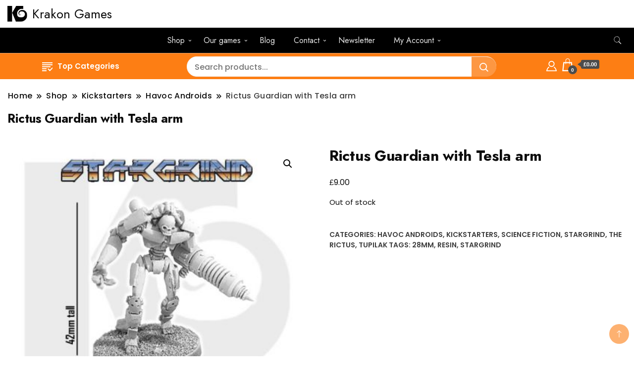

--- FILE ---
content_type: text/html; charset=UTF-8
request_url: https://krakongames.com/product/rictus-guardian-with-tesla-arm/
body_size: 26339
content:
		<!DOCTYPE html>
		<html lang="en-US">
		<head itemscope itemtype="https://schema.org/WebSite">
		<meta charset="UTF-8">
		<meta name="viewport" content="width=device-width, initial-scale=1">
		<link rel="profile" href="http://gmpg.org/xfn/11">
		<title>Rictus Guardian with Tesla arm &#8211; Krakon Games</title>
<meta name='robots' content='max-image-preview:large' />
<link rel='dns-prefetch' href='//fonts.googleapis.com' />
<link rel="alternate" type="application/rss+xml" title="Krakon Games &raquo; Feed" href="https://krakongames.com/feed/" />
<link rel="alternate" type="application/rss+xml" title="Krakon Games &raquo; Comments Feed" href="https://krakongames.com/comments/feed/" />
<link rel="alternate" type="application/rss+xml" title="Krakon Games &raquo; Rictus Guardian with Tesla arm Comments Feed" href="https://krakongames.com/product/rictus-guardian-with-tesla-arm/feed/" />
<link rel="alternate" title="oEmbed (JSON)" type="application/json+oembed" href="https://krakongames.com/wp-json/oembed/1.0/embed?url=https%3A%2F%2Fkrakongames.com%2Fproduct%2Frictus-guardian-with-tesla-arm%2F" />
<link rel="alternate" title="oEmbed (XML)" type="text/xml+oembed" href="https://krakongames.com/wp-json/oembed/1.0/embed?url=https%3A%2F%2Fkrakongames.com%2Fproduct%2Frictus-guardian-with-tesla-arm%2F&#038;format=xml" />
<style id='wp-img-auto-sizes-contain-inline-css'>
img:is([sizes=auto i],[sizes^="auto," i]){contain-intrinsic-size:3000px 1500px}
/*# sourceURL=wp-img-auto-sizes-contain-inline-css */
</style>
<style id='wp-emoji-styles-inline-css'>

	img.wp-smiley, img.emoji {
		display: inline !important;
		border: none !important;
		box-shadow: none !important;
		height: 1em !important;
		width: 1em !important;
		margin: 0 0.07em !important;
		vertical-align: -0.1em !important;
		background: none !important;
		padding: 0 !important;
	}
/*# sourceURL=wp-emoji-styles-inline-css */
</style>
<style id='wp-block-library-inline-css'>
:root{--wp-block-synced-color:#7a00df;--wp-block-synced-color--rgb:122,0,223;--wp-bound-block-color:var(--wp-block-synced-color);--wp-editor-canvas-background:#ddd;--wp-admin-theme-color:#007cba;--wp-admin-theme-color--rgb:0,124,186;--wp-admin-theme-color-darker-10:#006ba1;--wp-admin-theme-color-darker-10--rgb:0,107,160.5;--wp-admin-theme-color-darker-20:#005a87;--wp-admin-theme-color-darker-20--rgb:0,90,135;--wp-admin-border-width-focus:2px}@media (min-resolution:192dpi){:root{--wp-admin-border-width-focus:1.5px}}.wp-element-button{cursor:pointer}:root .has-very-light-gray-background-color{background-color:#eee}:root .has-very-dark-gray-background-color{background-color:#313131}:root .has-very-light-gray-color{color:#eee}:root .has-very-dark-gray-color{color:#313131}:root .has-vivid-green-cyan-to-vivid-cyan-blue-gradient-background{background:linear-gradient(135deg,#00d084,#0693e3)}:root .has-purple-crush-gradient-background{background:linear-gradient(135deg,#34e2e4,#4721fb 50%,#ab1dfe)}:root .has-hazy-dawn-gradient-background{background:linear-gradient(135deg,#faaca8,#dad0ec)}:root .has-subdued-olive-gradient-background{background:linear-gradient(135deg,#fafae1,#67a671)}:root .has-atomic-cream-gradient-background{background:linear-gradient(135deg,#fdd79a,#004a59)}:root .has-nightshade-gradient-background{background:linear-gradient(135deg,#330968,#31cdcf)}:root .has-midnight-gradient-background{background:linear-gradient(135deg,#020381,#2874fc)}:root{--wp--preset--font-size--normal:16px;--wp--preset--font-size--huge:42px}.has-regular-font-size{font-size:1em}.has-larger-font-size{font-size:2.625em}.has-normal-font-size{font-size:var(--wp--preset--font-size--normal)}.has-huge-font-size{font-size:var(--wp--preset--font-size--huge)}.has-text-align-center{text-align:center}.has-text-align-left{text-align:left}.has-text-align-right{text-align:right}.has-fit-text{white-space:nowrap!important}#end-resizable-editor-section{display:none}.aligncenter{clear:both}.items-justified-left{justify-content:flex-start}.items-justified-center{justify-content:center}.items-justified-right{justify-content:flex-end}.items-justified-space-between{justify-content:space-between}.screen-reader-text{border:0;clip-path:inset(50%);height:1px;margin:-1px;overflow:hidden;padding:0;position:absolute;width:1px;word-wrap:normal!important}.screen-reader-text:focus{background-color:#ddd;clip-path:none;color:#444;display:block;font-size:1em;height:auto;left:5px;line-height:normal;padding:15px 23px 14px;text-decoration:none;top:5px;width:auto;z-index:100000}html :where(.has-border-color){border-style:solid}html :where([style*=border-top-color]){border-top-style:solid}html :where([style*=border-right-color]){border-right-style:solid}html :where([style*=border-bottom-color]){border-bottom-style:solid}html :where([style*=border-left-color]){border-left-style:solid}html :where([style*=border-width]){border-style:solid}html :where([style*=border-top-width]){border-top-style:solid}html :where([style*=border-right-width]){border-right-style:solid}html :where([style*=border-bottom-width]){border-bottom-style:solid}html :where([style*=border-left-width]){border-left-style:solid}html :where(img[class*=wp-image-]){height:auto;max-width:100%}:where(figure){margin:0 0 1em}html :where(.is-position-sticky){--wp-admin--admin-bar--position-offset:var(--wp-admin--admin-bar--height,0px)}@media screen and (max-width:600px){html :where(.is-position-sticky){--wp-admin--admin-bar--position-offset:0px}}

/*# sourceURL=wp-block-library-inline-css */
</style><link rel='stylesheet' id='wc-blocks-style-css' href='https://krakongames.com/wp-content/plugins/woocommerce/assets/client/blocks/wc-blocks.css?ver=wc-10.4.3' media='all' />
<style id='global-styles-inline-css'>
:root{--wp--preset--aspect-ratio--square: 1;--wp--preset--aspect-ratio--4-3: 4/3;--wp--preset--aspect-ratio--3-4: 3/4;--wp--preset--aspect-ratio--3-2: 3/2;--wp--preset--aspect-ratio--2-3: 2/3;--wp--preset--aspect-ratio--16-9: 16/9;--wp--preset--aspect-ratio--9-16: 9/16;--wp--preset--color--black: #000000;--wp--preset--color--cyan-bluish-gray: #abb8c3;--wp--preset--color--white: #ffffff;--wp--preset--color--pale-pink: #f78da7;--wp--preset--color--vivid-red: #cf2e2e;--wp--preset--color--luminous-vivid-orange: #ff6900;--wp--preset--color--luminous-vivid-amber: #fcb900;--wp--preset--color--light-green-cyan: #7bdcb5;--wp--preset--color--vivid-green-cyan: #00d084;--wp--preset--color--pale-cyan-blue: #8ed1fc;--wp--preset--color--vivid-cyan-blue: #0693e3;--wp--preset--color--vivid-purple: #9b51e0;--wp--preset--gradient--vivid-cyan-blue-to-vivid-purple: linear-gradient(135deg,rgb(6,147,227) 0%,rgb(155,81,224) 100%);--wp--preset--gradient--light-green-cyan-to-vivid-green-cyan: linear-gradient(135deg,rgb(122,220,180) 0%,rgb(0,208,130) 100%);--wp--preset--gradient--luminous-vivid-amber-to-luminous-vivid-orange: linear-gradient(135deg,rgb(252,185,0) 0%,rgb(255,105,0) 100%);--wp--preset--gradient--luminous-vivid-orange-to-vivid-red: linear-gradient(135deg,rgb(255,105,0) 0%,rgb(207,46,46) 100%);--wp--preset--gradient--very-light-gray-to-cyan-bluish-gray: linear-gradient(135deg,rgb(238,238,238) 0%,rgb(169,184,195) 100%);--wp--preset--gradient--cool-to-warm-spectrum: linear-gradient(135deg,rgb(74,234,220) 0%,rgb(151,120,209) 20%,rgb(207,42,186) 40%,rgb(238,44,130) 60%,rgb(251,105,98) 80%,rgb(254,248,76) 100%);--wp--preset--gradient--blush-light-purple: linear-gradient(135deg,rgb(255,206,236) 0%,rgb(152,150,240) 100%);--wp--preset--gradient--blush-bordeaux: linear-gradient(135deg,rgb(254,205,165) 0%,rgb(254,45,45) 50%,rgb(107,0,62) 100%);--wp--preset--gradient--luminous-dusk: linear-gradient(135deg,rgb(255,203,112) 0%,rgb(199,81,192) 50%,rgb(65,88,208) 100%);--wp--preset--gradient--pale-ocean: linear-gradient(135deg,rgb(255,245,203) 0%,rgb(182,227,212) 50%,rgb(51,167,181) 100%);--wp--preset--gradient--electric-grass: linear-gradient(135deg,rgb(202,248,128) 0%,rgb(113,206,126) 100%);--wp--preset--gradient--midnight: linear-gradient(135deg,rgb(2,3,129) 0%,rgb(40,116,252) 100%);--wp--preset--font-size--small: 13px;--wp--preset--font-size--medium: 20px;--wp--preset--font-size--large: 36px;--wp--preset--font-size--x-large: 42px;--wp--preset--spacing--20: 0.44rem;--wp--preset--spacing--30: 0.67rem;--wp--preset--spacing--40: 1rem;--wp--preset--spacing--50: 1.5rem;--wp--preset--spacing--60: 2.25rem;--wp--preset--spacing--70: 3.38rem;--wp--preset--spacing--80: 5.06rem;--wp--preset--shadow--natural: 6px 6px 9px rgba(0, 0, 0, 0.2);--wp--preset--shadow--deep: 12px 12px 50px rgba(0, 0, 0, 0.4);--wp--preset--shadow--sharp: 6px 6px 0px rgba(0, 0, 0, 0.2);--wp--preset--shadow--outlined: 6px 6px 0px -3px rgb(255, 255, 255), 6px 6px rgb(0, 0, 0);--wp--preset--shadow--crisp: 6px 6px 0px rgb(0, 0, 0);}:where(body) { margin: 0; }.wp-site-blocks > .alignleft { float: left; margin-right: 2em; }.wp-site-blocks > .alignright { float: right; margin-left: 2em; }.wp-site-blocks > .aligncenter { justify-content: center; margin-left: auto; margin-right: auto; }:where(.wp-site-blocks) > * { margin-block-start: 24px; margin-block-end: 0; }:where(.wp-site-blocks) > :first-child { margin-block-start: 0; }:where(.wp-site-blocks) > :last-child { margin-block-end: 0; }:root { --wp--style--block-gap: 24px; }:root :where(.is-layout-flow) > :first-child{margin-block-start: 0;}:root :where(.is-layout-flow) > :last-child{margin-block-end: 0;}:root :where(.is-layout-flow) > *{margin-block-start: 24px;margin-block-end: 0;}:root :where(.is-layout-constrained) > :first-child{margin-block-start: 0;}:root :where(.is-layout-constrained) > :last-child{margin-block-end: 0;}:root :where(.is-layout-constrained) > *{margin-block-start: 24px;margin-block-end: 0;}:root :where(.is-layout-flex){gap: 24px;}:root :where(.is-layout-grid){gap: 24px;}.is-layout-flow > .alignleft{float: left;margin-inline-start: 0;margin-inline-end: 2em;}.is-layout-flow > .alignright{float: right;margin-inline-start: 2em;margin-inline-end: 0;}.is-layout-flow > .aligncenter{margin-left: auto !important;margin-right: auto !important;}.is-layout-constrained > .alignleft{float: left;margin-inline-start: 0;margin-inline-end: 2em;}.is-layout-constrained > .alignright{float: right;margin-inline-start: 2em;margin-inline-end: 0;}.is-layout-constrained > .aligncenter{margin-left: auto !important;margin-right: auto !important;}.is-layout-constrained > :where(:not(.alignleft):not(.alignright):not(.alignfull)){margin-left: auto !important;margin-right: auto !important;}body .is-layout-flex{display: flex;}.is-layout-flex{flex-wrap: wrap;align-items: center;}.is-layout-flex > :is(*, div){margin: 0;}body .is-layout-grid{display: grid;}.is-layout-grid > :is(*, div){margin: 0;}body{padding-top: 0px;padding-right: 0px;padding-bottom: 0px;padding-left: 0px;}a:where(:not(.wp-element-button)){text-decoration: underline;}:root :where(.wp-element-button, .wp-block-button__link){background-color: #32373c;border-width: 0;color: #fff;font-family: inherit;font-size: inherit;font-style: inherit;font-weight: inherit;letter-spacing: inherit;line-height: inherit;padding-top: calc(0.667em + 2px);padding-right: calc(1.333em + 2px);padding-bottom: calc(0.667em + 2px);padding-left: calc(1.333em + 2px);text-decoration: none;text-transform: inherit;}.has-black-color{color: var(--wp--preset--color--black) !important;}.has-cyan-bluish-gray-color{color: var(--wp--preset--color--cyan-bluish-gray) !important;}.has-white-color{color: var(--wp--preset--color--white) !important;}.has-pale-pink-color{color: var(--wp--preset--color--pale-pink) !important;}.has-vivid-red-color{color: var(--wp--preset--color--vivid-red) !important;}.has-luminous-vivid-orange-color{color: var(--wp--preset--color--luminous-vivid-orange) !important;}.has-luminous-vivid-amber-color{color: var(--wp--preset--color--luminous-vivid-amber) !important;}.has-light-green-cyan-color{color: var(--wp--preset--color--light-green-cyan) !important;}.has-vivid-green-cyan-color{color: var(--wp--preset--color--vivid-green-cyan) !important;}.has-pale-cyan-blue-color{color: var(--wp--preset--color--pale-cyan-blue) !important;}.has-vivid-cyan-blue-color{color: var(--wp--preset--color--vivid-cyan-blue) !important;}.has-vivid-purple-color{color: var(--wp--preset--color--vivid-purple) !important;}.has-black-background-color{background-color: var(--wp--preset--color--black) !important;}.has-cyan-bluish-gray-background-color{background-color: var(--wp--preset--color--cyan-bluish-gray) !important;}.has-white-background-color{background-color: var(--wp--preset--color--white) !important;}.has-pale-pink-background-color{background-color: var(--wp--preset--color--pale-pink) !important;}.has-vivid-red-background-color{background-color: var(--wp--preset--color--vivid-red) !important;}.has-luminous-vivid-orange-background-color{background-color: var(--wp--preset--color--luminous-vivid-orange) !important;}.has-luminous-vivid-amber-background-color{background-color: var(--wp--preset--color--luminous-vivid-amber) !important;}.has-light-green-cyan-background-color{background-color: var(--wp--preset--color--light-green-cyan) !important;}.has-vivid-green-cyan-background-color{background-color: var(--wp--preset--color--vivid-green-cyan) !important;}.has-pale-cyan-blue-background-color{background-color: var(--wp--preset--color--pale-cyan-blue) !important;}.has-vivid-cyan-blue-background-color{background-color: var(--wp--preset--color--vivid-cyan-blue) !important;}.has-vivid-purple-background-color{background-color: var(--wp--preset--color--vivid-purple) !important;}.has-black-border-color{border-color: var(--wp--preset--color--black) !important;}.has-cyan-bluish-gray-border-color{border-color: var(--wp--preset--color--cyan-bluish-gray) !important;}.has-white-border-color{border-color: var(--wp--preset--color--white) !important;}.has-pale-pink-border-color{border-color: var(--wp--preset--color--pale-pink) !important;}.has-vivid-red-border-color{border-color: var(--wp--preset--color--vivid-red) !important;}.has-luminous-vivid-orange-border-color{border-color: var(--wp--preset--color--luminous-vivid-orange) !important;}.has-luminous-vivid-amber-border-color{border-color: var(--wp--preset--color--luminous-vivid-amber) !important;}.has-light-green-cyan-border-color{border-color: var(--wp--preset--color--light-green-cyan) !important;}.has-vivid-green-cyan-border-color{border-color: var(--wp--preset--color--vivid-green-cyan) !important;}.has-pale-cyan-blue-border-color{border-color: var(--wp--preset--color--pale-cyan-blue) !important;}.has-vivid-cyan-blue-border-color{border-color: var(--wp--preset--color--vivid-cyan-blue) !important;}.has-vivid-purple-border-color{border-color: var(--wp--preset--color--vivid-purple) !important;}.has-vivid-cyan-blue-to-vivid-purple-gradient-background{background: var(--wp--preset--gradient--vivid-cyan-blue-to-vivid-purple) !important;}.has-light-green-cyan-to-vivid-green-cyan-gradient-background{background: var(--wp--preset--gradient--light-green-cyan-to-vivid-green-cyan) !important;}.has-luminous-vivid-amber-to-luminous-vivid-orange-gradient-background{background: var(--wp--preset--gradient--luminous-vivid-amber-to-luminous-vivid-orange) !important;}.has-luminous-vivid-orange-to-vivid-red-gradient-background{background: var(--wp--preset--gradient--luminous-vivid-orange-to-vivid-red) !important;}.has-very-light-gray-to-cyan-bluish-gray-gradient-background{background: var(--wp--preset--gradient--very-light-gray-to-cyan-bluish-gray) !important;}.has-cool-to-warm-spectrum-gradient-background{background: var(--wp--preset--gradient--cool-to-warm-spectrum) !important;}.has-blush-light-purple-gradient-background{background: var(--wp--preset--gradient--blush-light-purple) !important;}.has-blush-bordeaux-gradient-background{background: var(--wp--preset--gradient--blush-bordeaux) !important;}.has-luminous-dusk-gradient-background{background: var(--wp--preset--gradient--luminous-dusk) !important;}.has-pale-ocean-gradient-background{background: var(--wp--preset--gradient--pale-ocean) !important;}.has-electric-grass-gradient-background{background: var(--wp--preset--gradient--electric-grass) !important;}.has-midnight-gradient-background{background: var(--wp--preset--gradient--midnight) !important;}.has-small-font-size{font-size: var(--wp--preset--font-size--small) !important;}.has-medium-font-size{font-size: var(--wp--preset--font-size--medium) !important;}.has-large-font-size{font-size: var(--wp--preset--font-size--large) !important;}.has-x-large-font-size{font-size: var(--wp--preset--font-size--x-large) !important;}
/*# sourceURL=global-styles-inline-css */
</style>

<link rel='stylesheet' id='woof-css' href='https://krakongames.com/wp-content/plugins/woocommerce-products-filter/css/front.css?ver=2.2.9.4' media='all' />
<style id='woof-inline-css'>

.woof_products_top_panel li span, .woof_products_top_panel2 li span{background: url(https://krakongames.com/wp-content/plugins/woocommerce-products-filter/img/delete.png);background-size: 14px 14px;background-repeat: no-repeat;background-position: right;}
.woof_edit_view{
                    display: none;
                }

/*# sourceURL=woof-inline-css */
</style>
<link rel='stylesheet' id='chosen-drop-down-css' href='https://krakongames.com/wp-content/plugins/woocommerce-products-filter/js/chosen/chosen.min.css?ver=2.2.9.4' media='all' />
<link rel='stylesheet' id='woof_by_instock_html_items-css' href='https://krakongames.com/wp-content/plugins/woocommerce-products-filter/ext/by_instock/css/by_instock.css?ver=2.2.9.4' media='all' />
<link rel='stylesheet' id='photoswipe-css' href='https://krakongames.com/wp-content/plugins/woocommerce/assets/css/photoswipe/photoswipe.min.css?ver=10.4.3' media='all' />
<link rel='stylesheet' id='photoswipe-default-skin-css' href='https://krakongames.com/wp-content/plugins/woocommerce/assets/css/photoswipe/default-skin/default-skin.min.css?ver=10.4.3' media='all' />
<link rel='stylesheet' id='woocommerce-layout-css' href='https://krakongames.com/wp-content/plugins/woocommerce/assets/css/woocommerce-layout.css?ver=10.4.3' media='all' />
<link rel='stylesheet' id='woocommerce-smallscreen-css' href='https://krakongames.com/wp-content/plugins/woocommerce/assets/css/woocommerce-smallscreen.css?ver=10.4.3' media='only screen and (max-width: 768px)' />
<link rel='stylesheet' id='woocommerce-general-css' href='https://krakongames.com/wp-content/plugins/woocommerce/assets/css/woocommerce.css?ver=10.4.3' media='all' />
<style id='woocommerce-inline-inline-css'>
.woocommerce form .form-row .required { visibility: visible; }
/*# sourceURL=woocommerce-inline-inline-css */
</style>
<link rel='stylesheet' id='dgwt-wcas-style-css' href='https://krakongames.com/wp-content/plugins/ajax-search-for-woocommerce/assets/css/style.min.css?ver=1.32.2' media='all' />
<link rel='stylesheet' id='open_woocommerce_cfg_parent-css' href='https://krakongames.com/wp-content/themes/best-shop/style.css?ver=6.9' media='all' />
<link rel='stylesheet' id='best-shop-google-fonts-css' href='https://fonts.googleapis.com/css?family=Jost%3A300%2C300i%2C400%2C400i%2C700%2C700i%7CPoppins%3A300%2C300i%2C400%2C400i%2C500%2C500i%2C600%2C600i&#038;subset=latin%2Clatin-ext' media='all' />
<link rel='stylesheet' id='best-shop-bootstrap-css' href='https://krakongames.com/wp-content/themes/best-shop/css/bootstrap.css?ver=6.9' media='all' />
<link rel='stylesheet' id='best-shop-style-css' href='https://krakongames.com/wp-content/themes/open-woocommerce/style.css?ver=6.9' media='all' />
<link rel='stylesheet' id='wp-featherlight-css' href='https://krakongames.com/wp-content/plugins/wp-featherlight/css/wp-featherlight.min.css?ver=1.3.4' media='all' />
<link rel='stylesheet' id='cart-tab-styles-css' href='https://krakongames.com/wp-content/plugins/woocommerce-cart-tab/includes/../assets/css/style.css?ver=1.1.2' media='all' />
<style id='cart-tab-styles-inline-css'>

			.woocommerce-cart-tab-container {
				background-color: #f8f8f8;
			}

			.woocommerce-cart-tab,
			.woocommerce-cart-tab-container .widget_shopping_cart .widgettitle,
			.woocommerce-cart-tab-container .widget_shopping_cart .buttons {
				background-color: #ffffff;
			}

			.woocommerce-cart-tab,
			.woocommerce-cart-tab:hover {
				color: #ffffff;
			}

			.woocommerce-cart-tab__contents {
				background-color: #333333;
			}

			.woocommerce-cart-tab__icon-bag {
				fill: #333333;
			}
/*# sourceURL=cart-tab-styles-inline-css */
</style>
<script src="https://krakongames.com/wp-includes/js/jquery/jquery.min.js?ver=3.7.1" id="jquery-core-js"></script>
<script src="https://krakongames.com/wp-includes/js/jquery/jquery-migrate.min.js?ver=3.4.1" id="jquery-migrate-js"></script>
<script src="https://krakongames.com/wp-content/plugins/woocommerce/assets/js/jquery-blockui/jquery.blockUI.min.js?ver=2.7.0-wc.10.4.3" id="wc-jquery-blockui-js" defer data-wp-strategy="defer"></script>
<script id="wc-add-to-cart-js-extra">
var wc_add_to_cart_params = {"ajax_url":"/wp-admin/admin-ajax.php","wc_ajax_url":"/?wc-ajax=%%endpoint%%","i18n_view_cart":"View cart","cart_url":"https://krakongames.com/cart/","is_cart":"","cart_redirect_after_add":"no"};
//# sourceURL=wc-add-to-cart-js-extra
</script>
<script src="https://krakongames.com/wp-content/plugins/woocommerce/assets/js/frontend/add-to-cart.min.js?ver=10.4.3" id="wc-add-to-cart-js" defer data-wp-strategy="defer"></script>
<script src="https://krakongames.com/wp-content/plugins/woocommerce/assets/js/zoom/jquery.zoom.min.js?ver=1.7.21-wc.10.4.3" id="wc-zoom-js" defer data-wp-strategy="defer"></script>
<script src="https://krakongames.com/wp-content/plugins/woocommerce/assets/js/flexslider/jquery.flexslider.min.js?ver=2.7.2-wc.10.4.3" id="wc-flexslider-js" defer data-wp-strategy="defer"></script>
<script src="https://krakongames.com/wp-content/plugins/woocommerce/assets/js/photoswipe/photoswipe.min.js?ver=4.1.1-wc.10.4.3" id="wc-photoswipe-js" defer data-wp-strategy="defer"></script>
<script src="https://krakongames.com/wp-content/plugins/woocommerce/assets/js/photoswipe/photoswipe-ui-default.min.js?ver=4.1.1-wc.10.4.3" id="wc-photoswipe-ui-default-js" defer data-wp-strategy="defer"></script>
<script id="wc-single-product-js-extra">
var wc_single_product_params = {"i18n_required_rating_text":"Please select a rating","i18n_rating_options":["1 of 5 stars","2 of 5 stars","3 of 5 stars","4 of 5 stars","5 of 5 stars"],"i18n_product_gallery_trigger_text":"View full-screen image gallery","review_rating_required":"yes","flexslider":{"rtl":false,"animation":"slide","smoothHeight":true,"directionNav":false,"controlNav":"thumbnails","slideshow":false,"animationSpeed":500,"animationLoop":false,"allowOneSlide":false},"zoom_enabled":"1","zoom_options":[],"photoswipe_enabled":"1","photoswipe_options":{"shareEl":false,"closeOnScroll":false,"history":false,"hideAnimationDuration":0,"showAnimationDuration":0},"flexslider_enabled":"1"};
//# sourceURL=wc-single-product-js-extra
</script>
<script src="https://krakongames.com/wp-content/plugins/woocommerce/assets/js/frontend/single-product.min.js?ver=10.4.3" id="wc-single-product-js" defer data-wp-strategy="defer"></script>
<script src="https://krakongames.com/wp-content/plugins/woocommerce/assets/js/js-cookie/js.cookie.min.js?ver=2.1.4-wc.10.4.3" id="wc-js-cookie-js" defer data-wp-strategy="defer"></script>
<script id="woocommerce-js-extra">
var woocommerce_params = {"ajax_url":"/wp-admin/admin-ajax.php","wc_ajax_url":"/?wc-ajax=%%endpoint%%","i18n_password_show":"Show password","i18n_password_hide":"Hide password"};
//# sourceURL=woocommerce-js-extra
</script>
<script src="https://krakongames.com/wp-content/plugins/woocommerce/assets/js/frontend/woocommerce.min.js?ver=10.4.3" id="woocommerce-js" defer data-wp-strategy="defer"></script>
<script src="https://krakongames.com/wp-content/themes/best-shop/js/bootstrap.js?ver=6.9" id="best-shop-bootstrap-js"></script>
<script src="https://krakongames.com/wp-content/themes/best-shop/js/jquery.marquee.js?ver=6.9" id="best-shop--marquee-js"></script>
<script src="https://krakongames.com/wp-content/plugins/woocommerce-cart-tab/includes/../assets/js/cart-tab.min.js?ver=1.1.2" id="cart-tab-script-js"></script>
<link rel="https://api.w.org/" href="https://krakongames.com/wp-json/" /><link rel="alternate" title="JSON" type="application/json" href="https://krakongames.com/wp-json/wp/v2/product/4829" /><link rel="EditURI" type="application/rsd+xml" title="RSD" href="https://krakongames.com/xmlrpc.php?rsd" />
<meta name="generator" content="WordPress 6.9" />
<meta name="generator" content="WooCommerce 10.4.3" />
<link rel="canonical" href="https://krakongames.com/product/rictus-guardian-with-tesla-arm/" />
<link rel='shortlink' href='https://krakongames.com/?p=4829' />
		<style>
			.dgwt-wcas-ico-magnifier,.dgwt-wcas-ico-magnifier-handler{max-width:20px}		</style>
			<style type="text/css" id="custom-theme-colors" >
        :root {
            --gbl-primary-color: #fd7e14 ;
            --gbl-secondary-color: #000 ;
            --gbl-primary-font: Jost, Serif ;
            --gbl-secondary-font: Poppins, Sans Serif ;
            --logo-width: 50 ;
            --header-text-color: ##000000 ;            
            --footer-color: #dd6c0e ;
            --footer-text-color: #f4f4f4 ;
            --content-width: 1280px ;
            --woo-bar-color: #ffffff ;  
            --woo-bar-bg-color: #fd7e14 ;
            --menu-text-color: #e8e8e8 ;  
            --menu-bg-color: #000000 ;  
            --text-color: #0c0c0c ;
            --topbar-bg-color: #fffaf6 ;
            --topbar-text-color: #111111 ;
            --e-global-color-primary: #fd7e14 ;
            --gbl-background-color:#ffffff ;
            --gbl-body-font-size:1em ;
            --gbl-footer-num-of-colums:4 ;
            
        }

        .site-branding img.custom-logo {
            max-width:50px ;    
        }
        @media (min-width: 1024px) {
            #masthead {
                background-image:url('');
                background-size: cover;
                background-position: center center;
            }
        }
        body.custom-background-image .site, 
        body.custom-background-color .site,
        .mobile-navigation {
            background-color: #ffffff;
        }

        .site-footer {
            background:url("") ;
            background-repeat: no-repeat;
            background-size: cover;
            background-position: center center;
        }
        
        .site-footer .footer-overlay {
            background-color:#dd6c0e;
        }
                
	</style>
	<noscript><style>.woocommerce-product-gallery{ opacity: 1 !important; }</style></noscript>
	<link rel="icon" href="https://krakongames.com/wp-content/uploads/2024/03/kg-logo-100x100.png" sizes="32x32" />
<link rel="icon" href="https://krakongames.com/wp-content/uploads/2024/03/kg-logo.png" sizes="192x192" />
<link rel="apple-touch-icon" href="https://krakongames.com/wp-content/uploads/2024/03/kg-logo.png" />
<meta name="msapplication-TileImage" content="https://krakongames.com/wp-content/uploads/2024/03/kg-logo.png" />
<link rel='stylesheet' id='woof_tooltip-css-css' href='https://krakongames.com/wp-content/plugins/woocommerce-products-filter/js/tooltip/css/tooltipster.bundle.min.css?ver=2.2.9.4' media='all' />
<link rel='stylesheet' id='woof_tooltip-css-noir-css' href='https://krakongames.com/wp-content/plugins/woocommerce-products-filter/js/tooltip/css/plugins/tooltipster/sideTip/themes/tooltipster-sideTip-noir.min.css?ver=2.2.9.4' media='all' />
</head>

<body class="wp-singular product-template-default single single-product postid-4829 wp-custom-logo wp-theme-best-shop wp-child-theme-open-woocommerce theme-best-shop woocommerce woocommerce-page woocommerce-no-js wp-featherlight-captions hide-woo-search-cat disable-sticky-menu rightsidebar" itemscope itemtype="https://schema.org/WebPage">
		<div id="page" class="site">
			<a class="skip-link screen-reader-text" href="#primary">Skip to content</a>
		<header id="masthead" class="site-header style-one 
         header-no-border  hide-menu-cart "
        itemscope itemtype="https://schema.org/WPHeader">
    <div class=" burger-banner ">
    <div class="container">
      <div class="header-wrapper">
                <div class="site-branding" itemscope itemtype="https://schema.org/Organization">
            <a href="https://krakongames.com/" class="custom-logo-link" rel="home"><img width="125" height="100" src="https://krakongames.com/wp-content/uploads/2024/03/kg-logo.png" class="custom-logo" alt="Krakon Games" decoding="async" /></a><div class="site-title-logo">                <p class="site-title" itemprop="name"><a href="https://krakongames.com/" rel="home" itemprop="url">Krakon Games</a></p>
                            </div>
        </div><!-- .site-branding -->
                <div class="nav-wrap">
                    <div class="banner header-right">
            <img src=>          </div>
                  </div>
        <!-- #site-navigation --> 
      </div>
    </div>
  </div>
    
  <!--Burger header-->
  <div class="burger main-menu-wrap">
    <div class="container">
      <div class="header-wrapper">
        <div class="nav-wrap">
          <div class="header-left">
                        <nav id="site-navigation" class="main-navigation"  itemscope itemtype=https://schema.org/SiteNavigationElement>
                <div class="primary-menu-container"><ul id="primary-menu" class="menu"><li id="menu-item-208" class="menu-item menu-item-type-post_type menu-item-object-page menu-item-has-children current_page_parent menu-item-208"><a href="https://krakongames.com/shop/">Shop</a>
<ul class="sub-menu">
	<li id="menu-item-5550" class="menu-item menu-item-type-taxonomy menu-item-object-product_cat menu-item-has-children menu-item-5550"><a href="https://krakongames.com/product-category/fantasy/">Fantasy &#8211; Axegrind</a>
	<ul class="sub-menu">
		<li id="menu-item-455" class="menu-item menu-item-type-taxonomy menu-item-object-product_cat menu-item-455"><a href="https://krakongames.com/product-category/fantasy/axegrind/fomorian/">Fomorian</a></li>
		<li id="menu-item-1128" class="menu-item menu-item-type-taxonomy menu-item-object-product_cat menu-item-1128"><a href="https://krakongames.com/product-category/fantasy/creatures-underground/mykelings/">Mykelings</a></li>
		<li id="menu-item-1129" class="menu-item menu-item-type-taxonomy menu-item-object-product_cat menu-item-1129"><a href="https://krakongames.com/product-category/fantasy/creatures-underground/gnome/">Gnome</a></li>
		<li id="menu-item-5284" class="menu-item menu-item-type-taxonomy menu-item-object-product_cat menu-item-5284"><a href="https://krakongames.com/product-category/fantasy/creatures-underground/ooze/">Ooze</a></li>
		<li id="menu-item-456" class="menu-item menu-item-type-taxonomy menu-item-object-product_cat menu-item-456"><a href="https://krakongames.com/product-category/fantasy/axegrind/sidhe/">Sidhe</a></li>
		<li id="menu-item-5285" class="menu-item menu-item-type-taxonomy menu-item-object-product_cat menu-item-5285"><a href="https://krakongames.com/product-category/fantasy/axegrind/shieldkin/">Shieldkin</a></li>
		<li id="menu-item-1456" class="menu-item menu-item-type-taxonomy menu-item-object-product_cat menu-item-1456"><a href="https://krakongames.com/product-category/fantasy/creatures-underground/critters/">Critters</a></li>
		<li id="menu-item-5286" class="menu-item menu-item-type-taxonomy menu-item-object-product_cat menu-item-5286"><a href="https://krakongames.com/product-category/fantasy/axegrind/undead/">Undead</a></li>
		<li id="menu-item-1454" class="menu-item menu-item-type-taxonomy menu-item-object-product_cat menu-item-1454"><a href="https://krakongames.com/product-category/fantasy/axegrind/deamhain/">Deamhain</a></li>
	</ul>
</li>
	<li id="menu-item-5551" class="menu-item menu-item-type-taxonomy menu-item-object-product_cat current-product-ancestor current-menu-parent current-product-parent menu-item-has-children menu-item-5551"><a href="https://krakongames.com/product-category/science-fiction/">Science Fiction &#8211; Stargrind</a>
	<ul class="sub-menu">
		<li id="menu-item-831" class="menu-item menu-item-type-taxonomy menu-item-object-product_cat menu-item-831"><a href="https://krakongames.com/product-category/science-fiction/stargrind/overlords/">Overlords</a></li>
		<li id="menu-item-5281" class="menu-item menu-item-type-taxonomy menu-item-object-product_cat menu-item-5281"><a href="https://krakongames.com/product-category/science-fiction/stargrind/the-hive/">The Hive</a></li>
		<li id="menu-item-5282" class="menu-item menu-item-type-taxonomy menu-item-object-product_cat current-product-ancestor current-menu-parent current-product-parent menu-item-5282"><a href="https://krakongames.com/product-category/science-fiction/stargrind/tupilak/">Tupilak</a></li>
		<li id="menu-item-446" class="menu-item menu-item-type-custom menu-item-object-custom menu-item-446"><a href="http://krakongames.com/product-category/stargrind/frills-fauna/">Fauna</a></li>
	</ul>
</li>
</ul>
</li>
<li id="menu-item-6019" class="menu-item menu-item-type-post_type menu-item-object-page menu-item-has-children menu-item-6019"><a href="https://krakongames.com/our-games/">Our games</a>
<ul class="sub-menu">
	<li id="menu-item-6020" class="menu-item menu-item-type-post_type menu-item-object-page menu-item-has-children menu-item-6020"><a href="https://krakongames.com/creatures-underground/">Creatures Underground</a>
	<ul class="sub-menu">
		<li id="menu-item-6021" class="menu-item menu-item-type-post_type menu-item-object-page menu-item-6021"><a href="https://krakongames.com/creatures-underground/the-wyrdroot-kin/">The Wyrdroot Kin</a></li>
	</ul>
</li>
</ul>
</li>
<li id="menu-item-808" class="menu-item menu-item-type-post_type menu-item-object-page menu-item-808"><a href="https://krakongames.com/blog/">Blog</a></li>
<li id="menu-item-305" class="menu-item menu-item-type-post_type menu-item-object-page menu-item-has-children menu-item-305"><a href="https://krakongames.com/contact-us/">Contact</a>
<ul class="sub-menu">
	<li id="menu-item-6012" class="menu-item menu-item-type-post_type menu-item-object-page menu-item-6012"><a href="https://krakongames.com/gpsr/">GPSR</a></li>
	<li id="menu-item-6014" class="menu-item menu-item-type-post_type menu-item-object-page menu-item-6014"><a href="https://krakongames.com/shipping/">Shipping</a></li>
	<li id="menu-item-6013" class="menu-item menu-item-type-post_type menu-item-object-page menu-item-6013"><a href="https://krakongames.com/refund-policy/">Refund Policy</a></li>
	<li id="menu-item-6015" class="menu-item menu-item-type-post_type menu-item-object-page menu-item-6015"><a href="https://krakongames.com/terms-conditions/">Terms &#038; Conditions</a></li>
	<li id="menu-item-6016" class="menu-item menu-item-type-post_type menu-item-object-page menu-item-6016"><a href="https://krakongames.com/cookies-policy/">Cookies Policy</a></li>
	<li id="menu-item-6017" class="menu-item menu-item-type-post_type menu-item-object-page menu-item-6017"><a href="https://krakongames.com/privacy-policy/">Privacy Policy</a></li>
</ul>
</li>
<li id="menu-item-552" class="menu-item menu-item-type-custom menu-item-object-custom menu-item-552"><a href="http://eepurl.com/chbfFD">Newsletter</a></li>
<li id="menu-item-205" class="menu-item menu-item-type-post_type menu-item-object-page menu-item-has-children menu-item-205"><a href="https://krakongames.com/my-account/">My Account</a>
<ul class="sub-menu">
	<li id="menu-item-206" class="menu-item menu-item-type-post_type menu-item-object-page menu-item-206"><a href="https://krakongames.com/my-account/logout/">Logout</a></li>
</ul>
</li>
<li class="menu-item menu-item-type-custom menu-item-object-custom">
  <a class="cart-contents" href="https://krakongames.com/cart/"><svg xmlns="http://www.w3.org/2000/svg" width="26" height="26" viewBox="0 0 24 24"><path d="M20 7h-4v-3c0-2.209-1.791-4-4-4s-4 1.791-4 4v3h-4l-2 17h20l-2-17zm-11-3c0-1.654 1.346-3 3-3s3 1.346 3 3v3h-6v-3zm-4.751 18l1.529-13h2.222v1.5c0 .276.224.5.5.5s.5-.224.5-.5v-1.5h6v1.5c0 .276.224.5.5.5s.5-.224.5-.5v-1.5h2.222l1.529 13h-15.502z"/></svg><span class="count">0</span>
  </i><div class="amount-cart">&pound;0.00</div></a></li></ul></div>            </nav>
                  </div>
          <div class="header-right">
            	<div class="header-search">
		<button class="header-search-icon" aria-label="search form toggle" data-toggle-target=".search-modal" data-toggle-body-class="showing-search-modal" data-set-focus=".search-modal .search-field" aria-expanded="false">
			<svg xmlns="http://www.w3.org/2000/svg" width="16.197" height="16.546"
                viewBox="0 0 16.197 16.546" aria-label="Search Icon">
                <path id="icons8-search"
                    d="M9.939,3a5.939,5.939,0,1,0,3.472,10.754l4.6,4.585.983-.983L14.448,12.8A5.939,5.939,0,0,0,9.939,3Zm0,.7A5.24,5.24,0,1,1,4.7,8.939,5.235,5.235,0,0,1,9.939,3.7Z"
                    transform="translate(-3.5 -2.5) "
                    stroke-width="2"  />
            </svg>
		</button>
		<div class="header-search-form search-modal cover-modal" data-modal-target-string=".search-modal">
			<div class="header-search-inner-wrap">'
				<form role="search" method="get" class="search-form" action="https://krakongames.com/">
				<label>
					<span class="screen-reader-text">Search for:</span>
					<input type="search" class="search-field" placeholder="Search &hellip;" value="" name="s" />
				</label>
				<input type="submit" class="search-submit" value="Search" />
			</form>				<button aria-label="search form close" class="close" data-toggle-target=".search-modal" data-toggle-body-class="showing-search-modal" data-set-focus=".search-modal .search-field" aria-expanded="false"></button>
			</div>
		</div>
	</div><!-- .header-seearch -->
          </div>
        </div>
      </div>
    </div>
  </div>
  <!-- #site-navigation -->
  
      <div class="mobile-header">
        <div class="header-main">
            <div class="container">
                <div class="mob-nav-site-branding-wrap">
                    <div class="header-center">
                                <div class="site-branding" itemscope itemtype="https://schema.org/Organization">
            <a href="https://krakongames.com/" class="custom-logo-link" rel="home"><img width="125" height="100" src="https://krakongames.com/wp-content/uploads/2024/03/kg-logo.png" class="custom-logo" alt="Krakon Games" decoding="async" /></a><div class="site-title-logo">                <p class="site-title" itemprop="name"><a href="https://krakongames.com/" rel="home" itemprop="url">Krakon Games</a></p>
                            </div>
        </div><!-- .site-branding -->
                            </div>
                    <button id="menu-opener" data-toggle-target=".main-menu-modal" data-toggle-body-class="showing-main-menu-modal" aria-expanded="false" data-set-focus=".close-main-nav-toggle">
                        <span></span>
                        <span></span>
                        <span></span>
                    </button>
                </div>
            </div>
        </div>
        <div class="mobile-header-wrap">
            <div class="mobile-menu-wrapper">
                <nav id="mobile-site-navigation" class="main-navigation mobile-navigation">        
                    <div class="primary-menu-list main-menu-modal cover-modal" data-modal-target-string=".main-menu-modal">                  
                        <button class="close close-main-nav-toggle" data-toggle-target=".main-menu-modal" data-toggle-body-class="showing-main-menu-modal" aria-expanded="false" data-set-focus=".main-menu-modal"></button>
                        <div class="mobile-social-wrap">
                              
                        </div>
                        <div class="mobile-menu" aria-label="Mobile">
                                        <nav id="mobile-navigation" class="main-navigation" >
                <div class="primary-menu-container"><ul id="primary-menu" class="menu"><li class="menu-item menu-item-type-post_type menu-item-object-page menu-item-has-children current_page_parent menu-item-208"><a href="https://krakongames.com/shop/">Shop</a>
<ul class="sub-menu">
	<li class="menu-item menu-item-type-taxonomy menu-item-object-product_cat menu-item-has-children menu-item-5550"><a href="https://krakongames.com/product-category/fantasy/">Fantasy &#8211; Axegrind</a>
	<ul class="sub-menu">
		<li class="menu-item menu-item-type-taxonomy menu-item-object-product_cat menu-item-455"><a href="https://krakongames.com/product-category/fantasy/axegrind/fomorian/">Fomorian</a></li>
		<li class="menu-item menu-item-type-taxonomy menu-item-object-product_cat menu-item-1128"><a href="https://krakongames.com/product-category/fantasy/creatures-underground/mykelings/">Mykelings</a></li>
		<li class="menu-item menu-item-type-taxonomy menu-item-object-product_cat menu-item-1129"><a href="https://krakongames.com/product-category/fantasy/creatures-underground/gnome/">Gnome</a></li>
		<li class="menu-item menu-item-type-taxonomy menu-item-object-product_cat menu-item-5284"><a href="https://krakongames.com/product-category/fantasy/creatures-underground/ooze/">Ooze</a></li>
		<li class="menu-item menu-item-type-taxonomy menu-item-object-product_cat menu-item-456"><a href="https://krakongames.com/product-category/fantasy/axegrind/sidhe/">Sidhe</a></li>
		<li class="menu-item menu-item-type-taxonomy menu-item-object-product_cat menu-item-5285"><a href="https://krakongames.com/product-category/fantasy/axegrind/shieldkin/">Shieldkin</a></li>
		<li class="menu-item menu-item-type-taxonomy menu-item-object-product_cat menu-item-1456"><a href="https://krakongames.com/product-category/fantasy/creatures-underground/critters/">Critters</a></li>
		<li class="menu-item menu-item-type-taxonomy menu-item-object-product_cat menu-item-5286"><a href="https://krakongames.com/product-category/fantasy/axegrind/undead/">Undead</a></li>
		<li class="menu-item menu-item-type-taxonomy menu-item-object-product_cat menu-item-1454"><a href="https://krakongames.com/product-category/fantasy/axegrind/deamhain/">Deamhain</a></li>
	</ul>
</li>
	<li class="menu-item menu-item-type-taxonomy menu-item-object-product_cat current-product-ancestor current-menu-parent current-product-parent menu-item-has-children menu-item-5551"><a href="https://krakongames.com/product-category/science-fiction/">Science Fiction &#8211; Stargrind</a>
	<ul class="sub-menu">
		<li class="menu-item menu-item-type-taxonomy menu-item-object-product_cat menu-item-831"><a href="https://krakongames.com/product-category/science-fiction/stargrind/overlords/">Overlords</a></li>
		<li class="menu-item menu-item-type-taxonomy menu-item-object-product_cat menu-item-5281"><a href="https://krakongames.com/product-category/science-fiction/stargrind/the-hive/">The Hive</a></li>
		<li class="menu-item menu-item-type-taxonomy menu-item-object-product_cat current-product-ancestor current-menu-parent current-product-parent menu-item-5282"><a href="https://krakongames.com/product-category/science-fiction/stargrind/tupilak/">Tupilak</a></li>
		<li class="menu-item menu-item-type-custom menu-item-object-custom menu-item-446"><a href="http://krakongames.com/product-category/stargrind/frills-fauna/">Fauna</a></li>
	</ul>
</li>
</ul>
</li>
<li class="menu-item menu-item-type-post_type menu-item-object-page menu-item-has-children menu-item-6019"><a href="https://krakongames.com/our-games/">Our games</a>
<ul class="sub-menu">
	<li class="menu-item menu-item-type-post_type menu-item-object-page menu-item-has-children menu-item-6020"><a href="https://krakongames.com/creatures-underground/">Creatures Underground</a>
	<ul class="sub-menu">
		<li class="menu-item menu-item-type-post_type menu-item-object-page menu-item-6021"><a href="https://krakongames.com/creatures-underground/the-wyrdroot-kin/">The Wyrdroot Kin</a></li>
	</ul>
</li>
</ul>
</li>
<li class="menu-item menu-item-type-post_type menu-item-object-page menu-item-808"><a href="https://krakongames.com/blog/">Blog</a></li>
<li class="menu-item menu-item-type-post_type menu-item-object-page menu-item-has-children menu-item-305"><a href="https://krakongames.com/contact-us/">Contact</a>
<ul class="sub-menu">
	<li class="menu-item menu-item-type-post_type menu-item-object-page menu-item-6012"><a href="https://krakongames.com/gpsr/">GPSR</a></li>
	<li class="menu-item menu-item-type-post_type menu-item-object-page menu-item-6014"><a href="https://krakongames.com/shipping/">Shipping</a></li>
	<li class="menu-item menu-item-type-post_type menu-item-object-page menu-item-6013"><a href="https://krakongames.com/refund-policy/">Refund Policy</a></li>
	<li class="menu-item menu-item-type-post_type menu-item-object-page menu-item-6015"><a href="https://krakongames.com/terms-conditions/">Terms &#038; Conditions</a></li>
	<li class="menu-item menu-item-type-post_type menu-item-object-page menu-item-6016"><a href="https://krakongames.com/cookies-policy/">Cookies Policy</a></li>
	<li class="menu-item menu-item-type-post_type menu-item-object-page menu-item-6017"><a href="https://krakongames.com/privacy-policy/">Privacy Policy</a></li>
</ul>
</li>
<li class="menu-item menu-item-type-custom menu-item-object-custom menu-item-552"><a href="http://eepurl.com/chbfFD">Newsletter</a></li>
<li class="menu-item menu-item-type-post_type menu-item-object-page menu-item-has-children menu-item-205"><a href="https://krakongames.com/my-account/">My Account</a>
<ul class="sub-menu">
	<li class="menu-item menu-item-type-post_type menu-item-object-page menu-item-206"><a href="https://krakongames.com/my-account/logout/">Logout</a></li>
</ul>
</li>
<li class="menu-item menu-item-type-custom menu-item-object-custom">
  <a class="cart-contents" href="https://krakongames.com/cart/"><svg xmlns="http://www.w3.org/2000/svg" width="26" height="26" viewBox="0 0 24 24"><path d="M20 7h-4v-3c0-2.209-1.791-4-4-4s-4 1.791-4 4v3h-4l-2 17h20l-2-17zm-11-3c0-1.654 1.346-3 3-3s3 1.346 3 3v3h-6v-3zm-4.751 18l1.529-13h2.222v1.5c0 .276.224.5.5.5s.5-.224.5-.5v-1.5h6v1.5c0 .276.224.5.5.5s.5-.224.5-.5v-1.5h2.222l1.529 13h-15.502z"/></svg><span class="count">0</span>
  </i><div class="amount-cart">&pound;0.00</div></a></li></ul></div>            </nav>
                                </div>
                    </div>
                                    </nav><!-- #mobile-site-navigation -->
            </div>
        </div>  
    </div>
  <div class="woocommerce-bar">
    <nav>
      <div class="container">
              <div class="produt-category-navigation">                
          <ul class="categories-menu">
                <li class="categories-menu-item">
                    <a class="categories-menu-first" href="#">                        
                        <svg width="21" height="21" xmlns="http://www.w3.org/2000/svg" fill-rule="evenodd" clip-rule="evenodd"><path d="M9 21h-9v-2h9v2zm6.695-2.88l-3.314-3.13-1.381 1.47 4.699 4.54 8.301-8.441-1.384-1.439-6.921 7zm-6.695-1.144h-9v-2h9v2zm8-3.976h-17v-2h17v2zm7-4h-24v-2h24v2zm0-4h-24v-2h24v2z"/></svg>Top Categories                    </a>
                    <ul class="categories-dropdown-menu dropdown-menu">
                        <li class="menu-item anngiaq"><a href="https://krakongames.com/product-category/science-fiction/anngiaq/" class="nav-link">Anngiaq</a></li><li class="menu-item back-fomor"><a href="https://krakongames.com/product-category/kickstarters/back-fomor/" class="nav-link">Back Fomor</a></li><li class="menu-item flickerborn"><a href="https://krakongames.com/product-category/fantasy/creatures-underground/flickerborn/" class="nav-link">Flickerborn</a></li><li class="menu-item gnarlwraith"><a href="https://krakongames.com/product-category/kickstarters/gnarlwraith/" class="nav-link">Gnarlwraith</a></li><li class="menu-item metalgrind"><a href="https://krakongames.com/product-category/kickstarters/metalgrind/" class="nav-link">Metalgrind</a></li><li class="menu-item midgard"><a href="https://krakongames.com/product-category/affiliated-games/midgard/" class="nav-link">Midgard</a></li><li class="menu-item partholon"><a href="https://krakongames.com/product-category/kickstarters/partholon/" class="nav-link">Partholon</a></li><li class="menu-item trench-crusade"><a href="https://krakongames.com/product-category/affiliated-games/trench-crusade/" class="nav-link">Trench Crusade</a></li><li class="menu-item underlords-evolved"><a href="https://krakongames.com/product-category/kickstarters/underlords-evolved/" class="nav-link">Underlords Evolved</a></li><li class="menu-item wick-whimsy"><a href="https://krakongames.com/product-category/kickstarters/wick-whimsy/" class="nav-link">Wick &amp; Whimsy</a></li><li class="menu-item wyrdroot-kin"><a href="https://krakongames.com/product-category/fantasy/axegrind/wyrdroot-kin/" class="nav-link">Wyrdroot Kin</a></li><li class="menu-item fantasy"><a href="https://krakongames.com/product-category/fantasy/" class="nav-link">Fantasy</a></li><li class="menu-item creatures-underground"><a href="https://krakongames.com/product-category/fantasy/creatures-underground/" class="nav-link">Creatures: Underground</a></li><li class="menu-item critters"><a href="https://krakongames.com/product-category/fantasy/creatures-underground/critters/" class="nav-link">Critters</a></li><li class="menu-item elemental"><a href="https://krakongames.com/product-category/fantasy/creatures-underground/elemental/" class="nav-link">Elemental</a></li><li class="menu-item eyes-of-balor"><a href="https://krakongames.com/product-category/fantasy/creatures-underground/eyes-of-balor/" class="nav-link">Eyes of Balor</a></li><li class="menu-item grim-creatures-underground"><a href="https://krakongames.com/product-category/fantasy/creatures-underground/grim-creatures-underground/" class="nav-link">Grim</a></li><li class="menu-item korrigan"><a href="https://krakongames.com/product-category/fantasy/creatures-underground/korrigan/" class="nav-link">Korrigan</a></li><li class="menu-item mimic"><a href="https://krakongames.com/product-category/fantasy/creatures-underground/mimic/" class="nav-link">Mimic</a></li><li class="menu-item mykelings"><a href="https://krakongames.com/product-category/fantasy/creatures-underground/mykelings/" class="nav-link">Mykelings</a></li><li class="menu-item cinderling"><a href="https://krakongames.com/product-category/fantasy/creatures-underground/mykelings/cinderling/" class="nav-link">Cinderling</a></li><li class="menu-item ooze"><a href="https://krakongames.com/product-category/fantasy/creatures-underground/ooze/" class="nav-link">Ooze</a></li><li class="menu-item oozeling"><a href="https://krakongames.com/product-category/fantasy/creatures-underground/ooze/oozeling/" class="nav-link">Oozeling</a></li><li class="menu-item underlords"><a href="https://krakongames.com/product-category/fantasy/creatures-underground/underlords/" class="nav-link">Underlords</a></li><li class="menu-item gnome"><a href="https://krakongames.com/product-category/fantasy/creatures-underground/gnome/" class="nav-link">Gnome</a></li><li class="menu-item axegrind"><a href="https://krakongames.com/product-category/fantasy/axegrind/" class="nav-link">Axegrind</a></li><li class="menu-item bogaefolk"><a href="https://krakongames.com/product-category/fantasy/axegrind/bogaefolk/" class="nav-link">Bogaefolk</a></li><li class="menu-item nightmares"><a href="https://krakongames.com/product-category/fantasy/axegrind/bogaefolk/nightmares/" class="nav-link">Nightmares</a></li><li class="menu-item boggels"><a href="https://krakongames.com/product-category/fantasy/axegrind/bogaefolk/boggels/" class="nav-link">Boggels</a></li><li class="menu-item fey"><a href="https://krakongames.com/product-category/fantasy/axegrind/fey/" class="nav-link">Fey</a></li><li class="menu-item grim"><a href="https://krakongames.com/product-category/fantasy/axegrind/grim/" class="nav-link">Grim</a></li><li class="menu-item kraken-cursed"><a href="https://krakongames.com/product-category/fantasy/axegrind/kraken-cursed/" class="nav-link">Kraken-cursed</a></li><li class="menu-item shieldkin"><a href="https://krakongames.com/product-category/fantasy/axegrind/shieldkin/" class="nav-link">Shieldkin</a></li><li class="menu-item trollkin"><a href="https://krakongames.com/product-category/fantasy/axegrind/trollkin/" class="nav-link">Trollkin</a></li><li class="menu-item undead"><a href="https://krakongames.com/product-category/fantasy/axegrind/undead/" class="nav-link">Undead</a></li><li class="menu-item deamhain"><a href="https://krakongames.com/product-category/fantasy/axegrind/deamhain/" class="nav-link">Deamhain</a></li><li class="menu-item iberian"><a href="https://krakongames.com/product-category/fantasy/axegrind/iberian/" class="nav-link">Iberian</a></li><li class="menu-item partholoin"><a href="https://krakongames.com/product-category/fantasy/axegrind/partholoin/" class="nav-link">Partholoin</a></li><li class="menu-item sidhe"><a href="https://krakongames.com/product-category/fantasy/axegrind/sidhe/" class="nav-link">Sidhe</a></li><li class="menu-item fomorian"><a href="https://krakongames.com/product-category/fantasy/axegrind/fomorian/" class="nav-link">Fomorian</a></li><li class="menu-item beag-fomor"><a href="https://krakongames.com/product-category/fantasy/axegrind/fomorian/beag-fomor/" class="nav-link">Beag-Fomor</a></li><li class="menu-item fomor-accessories"><a href="https://krakongames.com/product-category/fantasy/axegrind/fomorian/fomor-accessories/" class="nav-link">Fomor accessories</a></li><li class="menu-item fomor-characters"><a href="https://krakongames.com/product-category/fantasy/axegrind/fomorian/fomor-characters/" class="nav-link">Fomor characters</a></li><li class="menu-item fomorian-raiders"><a href="https://krakongames.com/product-category/fantasy/axegrind/fomorian/fomorian-raiders/" class="nav-link">Fomorian Raiders</a></li><li class="menu-item dungeon"><a href="https://krakongames.com/product-category/fantasy/dungeon/" class="nav-link">Dungeon</a></li><li class="menu-item monsters"><a href="https://krakongames.com/product-category/fantasy/monsters/" class="nav-link">Monsters</a></li><li class="menu-item creatures-of-the-night"><a href="https://krakongames.com/product-category/fantasy/creatures-of-the-night/" class="nav-link">Creatures of the Night</a></li><li class="menu-item science-fiction"><a href="https://krakongames.com/product-category/science-fiction/" class="nav-link">Science Fiction</a></li><li class="menu-item scenery"><a href="https://krakongames.com/product-category/science-fiction/scenery/" class="nav-link">Scenery</a></li><li class="menu-item space-combat"><a href="https://krakongames.com/product-category/science-fiction/space-combat/" class="nav-link">Space Combat</a></li><li class="menu-item stargrind"><a href="https://krakongames.com/product-category/science-fiction/stargrind/" class="nav-link">Stargrind</a></li><li class="menu-item allied-forces"><a href="https://krakongames.com/product-category/science-fiction/stargrind/allied-forces/" class="nav-link">Allied Forces</a></li><li class="menu-item the-hive"><a href="https://krakongames.com/product-category/science-fiction/stargrind/the-hive/" class="nav-link">The Hive</a></li><li class="menu-item arachnid"><a href="https://krakongames.com/product-category/science-fiction/stargrind/the-hive/arachnid/" class="nav-link">Arachnid</a></li><li class="menu-item vespid"><a href="https://krakongames.com/product-category/science-fiction/stargrind/the-hive/vespid/" class="nav-link">Vespid</a></li><li class="menu-item the-rictus"><a href="https://krakongames.com/product-category/science-fiction/stargrind/the-rictus/" class="nav-link">The Rictus</a></li><li class="menu-item tupilak"><a href="https://krakongames.com/product-category/science-fiction/stargrind/tupilak/" class="nav-link">Tupilak</a></li><li class="menu-item frills-fauna"><a href="https://krakongames.com/product-category/science-fiction/stargrind/frills-fauna/" class="nav-link">Fauna</a></li><li class="menu-item overlords"><a href="https://krakongames.com/product-category/science-fiction/stargrind/overlords/" class="nav-link">Overlords</a></li><li class="menu-item scum-smugglers"><a href="https://krakongames.com/product-category/science-fiction/stargrind/scum-smugglers/" class="nav-link">Scum &amp; Smugglers</a></li><li class="menu-item mdf"><a href="https://krakongames.com/product-category/mdf/" class="nav-link">MDF</a></li><li class="menu-item kickstarters"><a href="https://krakongames.com/product-category/kickstarters/" class="nav-link">Kickstarters</a></li><li class="menu-item chosen-of-balor"><a href="https://krakongames.com/product-category/kickstarters/chosen-of-balor/" class="nav-link">Chosen of Balor</a></li><li class="menu-item crooked-teeth-clan"><a href="https://krakongames.com/product-category/kickstarters/crooked-teeth-clan/" class="nav-link">Crooked Teeth Clan</a></li><li class="menu-item dungeon-companions"><a href="https://krakongames.com/product-category/fantasy/creatures-underground/dungeon-companions/" class="nav-link">Dungeon Companions</a></li><li class="menu-item giant-crabs"><a href="https://krakongames.com/product-category/kickstarters/giant-crabs/" class="nav-link">Giant Crabs</a></li><li class="menu-item havoc-androids"><a href="https://krakongames.com/product-category/kickstarters/havoc-androids/" class="nav-link">Havoc Androids</a></li><li class="menu-item tda"><a href="https://krakongames.com/product-category/kickstarters/tda/" class="nav-link">TDA</a></li><li class="menu-item vespid-attack"><a href="https://krakongames.com/product-category/kickstarters/vespid-attack/" class="nav-link">Vespid Attack</a></li><li class="menu-item withered-feet-clan"><a href="https://krakongames.com/product-category/kickstarters/withered-feet-clan/" class="nav-link">Withered Feet Clan</a></li><li class="menu-item affiliated-games"><a href="https://krakongames.com/product-category/affiliated-games/" class="nav-link">Affiliated Games</a></li><li class="menu-item a-billion-suns"><a href="https://krakongames.com/product-category/affiliated-games/a-billion-suns/" class="nav-link">A Billion Suns</a></li><li class="menu-item the-woods"><a href="https://krakongames.com/product-category/affiliated-games/the-woods/" class="nav-link">The Woods</a></li><li class="menu-item accessories"><a href="https://krakongames.com/product-category/accessories/" class="nav-link">Accessories</a></li><li class="menu-item attachments"><a href="https://krakongames.com/product-category/accessories/attachments/" class="nav-link">Attachments</a></li><li class="menu-item conversion-bits"><a href="https://krakongames.com/product-category/accessories/conversion-bits/" class="nav-link">Conversion bits</a></li><li class="menu-item movement-trays"><a href="https://krakongames.com/product-category/accessories/movement-trays/" class="nav-link">Movement Trays</a></li><li class="menu-item tokens"><a href="https://krakongames.com/product-category/accessories/tokens/" class="nav-link">Tokens</a></li><li class="menu-item bases"><a href="https://krakongames.com/product-category/accessories/bases/" class="nav-link">Bases</a></li>                    </ul>
                </li>
              </ul> 
          </div>
      <div class="product-search-form">
          <form method="get" action="https://krakongames.com/">
              <input type="hidden" name="post_type" value="product" />
              <input class="header-search-input" name="s" type="text" placeholder="Search products..."/>
              <select class="header-search-select" name="product_cat">
                  <option value="">All Categories</option> 
                  <option value="anngiaq">Anngiaq <span>(4)</span></option><option value="back-fomor">Back Fomor <span>(13)</span></option><option value="flickerborn">Flickerborn <span>(8)</span></option><option value="gnarlwraith">Gnarlwraith <span>(18)</span></option><option value="metalgrind">Metalgrind <span>(4)</span></option><option value="midgard">Midgard <span>(2)</span></option><option value="partholon">Partholon <span>(9)</span></option><option value="trench-crusade">Trench Crusade <span>(1)</span></option><option value="underlords-evolved">Underlords Evolved <span>(17)</span></option><option value="wick-whimsy">Wick &amp; Whimsy <span>(13)</span></option><option value="wyrdroot-kin">Wyrdroot Kin <span>(9)</span></option><option value="fantasy">Fantasy <span>(363)</span></option><option value="creatures-underground">Creatures: Underground <span>(197)</span></option><option value="critters">Critters <span>(13)</span></option><option value="elemental">Elemental <span>(24)</span></option><option value="eyes-of-balor">Eyes of Balor <span>(24)</span></option><option value="grim-creatures-underground">Grim <span>(17)</span></option><option value="korrigan">Korrigan <span>(8)</span></option><option value="mimic">Mimic <span>(11)</span></option><option value="mykelings">Mykelings <span>(52)</span></option><option value="cinderling">Cinderling <span>(4)</span></option><option value="ooze">Ooze <span>(28)</span></option><option value="oozeling">Oozeling <span>(8)</span></option><option value="underlords">Underlords <span>(47)</span></option><option value="gnome">Gnome <span>(17)</span></option><option value="axegrind">Axegrind <span>(309)</span></option><option value="bogaefolk">Bogaefolk <span>(50)</span></option><option value="nightmares">Nightmares <span>(7)</span></option><option value="boggels">Boggels <span>(16)</span></option><option value="fey">Fey <span>(16)</span></option><option value="grim">Grim <span>(65)</span></option><option value="kraken-cursed">Kraken-cursed <span>(18)</span></option><option value="shieldkin">Shieldkin <span>(17)</span></option><option value="trollkin">Trollkin <span>(5)</span></option><option value="undead">Undead <span>(11)</span></option><option value="deamhain">Deamhain <span>(10)</span></option><option value="iberian">Iberian <span>(4)</span></option><option value="partholoin">Partholoin <span>(7)</span></option><option value="sidhe">Sidhe <span>(29)</span></option><option value="fomorian">Fomorian <span>(77)</span></option><option value="beag-fomor">Beag-Fomor <span>(12)</span></option><option value="fomor-accessories">Fomor accessories <span>(24)</span></option><option value="fomor-characters">Fomor characters <span>(10)</span></option><option value="fomorian-raiders">Fomorian Raiders <span>(26)</span></option><option value="dungeon">Dungeon <span>(277)</span></option><option value="monsters">Monsters <span>(45)</span></option><option value="creatures-of-the-night">Creatures of the Night <span>(75)</span></option><option value="science-fiction">Science Fiction <span>(108)</span></option><option value="scenery">Scenery <span>(1)</span></option><option value="space-combat">Space Combat <span>(21)</span></option><option value="stargrind">Stargrind <span>(108)</span></option><option value="allied-forces">Allied Forces <span>(17)</span></option><option value="the-hive">The Hive <span>(7)</span></option><option value="arachnid">Arachnid <span>(1)</span></option><option value="vespid">Vespid <span>(7)</span></option><option value="the-rictus">The Rictus <span>(12)</span></option><option value="tupilak">Tupilak <span>(16)</span></option><option value="frills-fauna">Fauna <span>(25)</span></option><option value="overlords">Overlords <span>(35)</span></option><option value="scum-smugglers">Scum &amp; Smugglers <span>(12)</span></option><option value="mdf">MDF <span>(14)</span></option><option value="kickstarters">Kickstarters <span>(290)</span></option><option value="chosen-of-balor">Chosen of Balor <span>(34)</span></option><option value="crooked-teeth-clan">Crooked Teeth Clan <span>(36)</span></option><option value="dungeon-companions">Dungeon Companions <span>(15)</span></option><option value="giant-crabs">Giant Crabs <span>(22)</span></option><option value="havoc-androids">Havoc Androids <span>(8)</span></option><option value="tda">TDA <span>(5)</span></option><option value="vespid-attack">Vespid Attack <span>(7)</span></option><option value="withered-feet-clan">Withered Feet Clan <span>(17)</span></option><option value="affiliated-games">Affiliated Games <span>(46)</span></option><option value="a-billion-suns">A Billion Suns <span>(15)</span></option><option value="the-woods">The Woods <span>(28)</span></option><option value="accessories">Accessories <span>(45)</span></option><option value="attachments">Attachments <span>(32)</span></option><option value="conversion-bits">Conversion bits <span>(36)</span></option><option value="movement-trays">Movement Trays <span>(6)</span></option><option value="tokens">Tokens <span>(3)</span></option><option value="bases">Bases <span>(1)</span></option>              </select>
              <button class="header-search-button" type="submit"></button>
          </form>
      </div>
            <div class="header-woo-icon-container">
        		
        <div class="woocommerce-bar-icons">
            <div class="header-my-account">
                <div class="header-login"> 
                    <a href="https://krakongames.com/my-account/" data-tooltip="My Account" title="My Account">
                        <svg xmlns="http://www.w3.org/2000/svg" width="21" height="21" viewBox="0 0 24 24"><path d="M12 2c2.757 0 5 2.243 5 5.001 0 2.756-2.243 5-5 5s-5-2.244-5-5c0-2.758 2.243-5.001 5-5.001zm0-2c-3.866 0-7 3.134-7 7.001 0 3.865 3.134 7 7 7s7-3.135 7-7c0-3.867-3.134-7.001-7-7.001zm6.369 13.353c-.497.498-1.057.931-1.658 1.302 2.872 1.874 4.378 5.083 4.972 7.346h-19.387c.572-2.29 2.058-5.503 4.973-7.358-.603-.374-1.162-.811-1.658-1.312-4.258 3.072-5.611 8.506-5.611 10.669h24c0-2.142-1.44-7.557-5.631-10.647z"/></svg>                    </a>
                </div>
            </div>
        </div>
        	
        <div class="woocommerce-bar-icons">
            <div class="header-cart">
                <div class="header-cart-block">
                    <div class="header-cart-inner">                       

                        	
        <a class="cart-contents" href="https://krakongames.com/cart/" data-tooltip="Cart" title="Cart">
            <svg xmlns="http://www.w3.org/2000/svg" width="26" height="26" viewBox="0 0 24 24"><path d="M20 7h-4v-3c0-2.209-1.791-4-4-4s-4 1.791-4 4v3h-4l-2 17h20l-2-17zm-11-3c0-1.654 1.346-3 3-3s3 1.346 3 3v3h-6v-3zm-4.751 18l1.529-13h2.222v1.5c0 .276.224.5.5.5s.5-.224.5-.5v-1.5h6v1.5c0 .276.224.5.5.5s.5-.224.5-.5v-1.5h2.222l1.529 13h-15.502z"/></svg><span class="count">0</span></i>
            <div class="amount-cart">&pound;0.00</div> 
        </a>
        
                        <ul class="site-header-cart menu list-unstyled text-center">
                            <li>
                                <div class="widget woocommerce widget_shopping_cart"><div class="widget_shopping_cart_content"></div></div>                            </li>
                        </ul>

                    </div>
                </div>
            </div>
        </div>
    
    </div> <!-- end woo icon-container -->

      </div>
    </nav>
  </div>
  </header>
<!-- #masthead -->

		<header class="page-header">
			<div class="container">
				<div class="breadcrumb-wrapper">
					<header class="page-header"> <div ><div class="breadcrumb-wrapper"><div id="crumbs" itemscope itemtype="http://schema.org/BreadcrumbList">
                <span itemprop="itemListElement" itemscope itemtype="http://schema.org/ListItem">
                    <a href="https://krakongames.com" itemprop="item"><span itemprop="name">Home</span></a><meta itemprop="position" content="1" /><span class="separator"><svg width="13" height="13" viewBox="0 0 13 13" fill="none" xmlns="http://www.w3.org/2000/svg" aria-label="Breadcrumb Icon"><path d="M6.839 12.02L5.424 10.607L10.024 6.007L5.424 1.407L6.839 0L12.849 6.01L6.84 12.02H6.839ZM1.414 12.02L0 10.607L4.6 6.007L0 1.414L1.414 0L7.425 6.01L1.415 12.02H1.414V12.02Z" /></svg></span></span><span itemprop="itemListElement" itemscope itemtype="http://schema.org/ListItem"><a href="https://krakongames.com/shop/" itemprop="item"><span itemprop="name">Shop</span></a><meta itemprop="position" content="2" /><span class="separator"><svg width="13" height="13" viewBox="0 0 13 13" fill="none" xmlns="http://www.w3.org/2000/svg" aria-label="Breadcrumb Icon"><path d="M6.839 12.02L5.424 10.607L10.024 6.007L5.424 1.407L6.839 0L12.849 6.01L6.84 12.02H6.839ZM1.414 12.02L0 10.607L4.6 6.007L0 1.414L1.414 0L7.425 6.01L1.415 12.02H1.414V12.02Z" /></svg></span></span><span itemprop="itemListElement" itemscope itemtype="http://schema.org/ListItem"><a href="https://krakongames.com/product-category/kickstarters/" itemprop="item"><span itemprop="name">Kickstarters</span></a><meta itemprop="position" content="3" /><span class="separator"><svg width="13" height="13" viewBox="0 0 13 13" fill="none" xmlns="http://www.w3.org/2000/svg" aria-label="Breadcrumb Icon"><path d="M6.839 12.02L5.424 10.607L10.024 6.007L5.424 1.407L6.839 0L12.849 6.01L6.84 12.02H6.839ZM1.414 12.02L0 10.607L4.6 6.007L0 1.414L1.414 0L7.425 6.01L1.415 12.02H1.414V12.02Z" /></svg></span></span><span itemprop="itemListElement" itemscope itemtype="http://schema.org/ListItem"><a href="https://krakongames.com/product-category/kickstarters/havoc-androids/" itemprop="item"><span itemprop="name">Havoc Androids</span></a><meta itemprop="position" content="4" /><span class="separator"><svg width="13" height="13" viewBox="0 0 13 13" fill="none" xmlns="http://www.w3.org/2000/svg" aria-label="Breadcrumb Icon"><path d="M6.839 12.02L5.424 10.607L10.024 6.007L5.424 1.407L6.839 0L12.849 6.01L6.84 12.02H6.839ZM1.414 12.02L0 10.607L4.6 6.007L0 1.414L1.414 0L7.425 6.01L1.415 12.02H1.414V12.02Z" /></svg></span></span><span class="current" itemprop="itemListElement" itemscope itemtype="http://schema.org/ListItem"><a href="https://krakongames.com/product/rictus-guardian-with-tesla-arm/" itemprop="item"><span itemprop="name">Rictus Guardian with Tesla arm</span></a><meta itemprop="position" content="5" /></span></div></div></header><!-- .crumbs -->				</div>
				<h2 class="page-title">Rictus Guardian with Tesla arm</h2>			</div>
		</header><!-- .page-header -->
	
<div class="woocommerce-page">
    
    <div class="content-area" id="primary">
         <div class="container">
             <div class="page-grid">
                 
                  <div class="site-main">
                      <div class="content-area">

                          <div class="woocommerce-notices-wrapper"></div><div id="product-4829" class="product type-product post-4829 status-publish first outofstock product_cat-havoc-androids product_cat-kickstarters product_cat-science-fiction product_cat-stargrind product_cat-the-rictus product_cat-tupilak product_tag-28mm product_tag-resin product_tag-stargrind has-post-thumbnail taxable shipping-taxable purchasable product-type-simple">

	<div class="woocommerce-product-gallery woocommerce-product-gallery--with-images woocommerce-product-gallery--columns-4 images" data-columns="4" style="opacity: 0; transition: opacity .25s ease-in-out;">
	<div class="woocommerce-product-gallery__wrapper">
		<div data-thumb="https://krakongames.com/wp-content/uploads/2022/09/rictus-guardian-tesla-100x100.jpg" data-thumb-alt="Rictus Guardian with Tesla arm" data-thumb-srcset="https://krakongames.com/wp-content/uploads/2022/09/rictus-guardian-tesla-100x100.jpg 100w, https://krakongames.com/wp-content/uploads/2022/09/rictus-guardian-tesla-400x400.jpg 400w, https://krakongames.com/wp-content/uploads/2022/09/rictus-guardian-tesla-300x300.jpg 300w, https://krakongames.com/wp-content/uploads/2022/09/rictus-guardian-tesla-150x150.jpg 150w, https://krakongames.com/wp-content/uploads/2022/09/rictus-guardian-tesla.jpg 650w"  data-thumb-sizes="(max-width: 100px) 100vw, 100px" class="woocommerce-product-gallery__image"><a href="https://krakongames.com/wp-content/uploads/2022/09/rictus-guardian-tesla.jpg"><img width="400" height="400" src="https://krakongames.com/wp-content/uploads/2022/09/rictus-guardian-tesla-400x400.jpg" class="wp-post-image" alt="Rictus Guardian with Tesla arm" data-caption="" data-src="https://krakongames.com/wp-content/uploads/2022/09/rictus-guardian-tesla.jpg" data-large_image="https://krakongames.com/wp-content/uploads/2022/09/rictus-guardian-tesla.jpg" data-large_image_width="650" data-large_image_height="650" decoding="async" fetchpriority="high" srcset="https://krakongames.com/wp-content/uploads/2022/09/rictus-guardian-tesla-400x400.jpg 400w, https://krakongames.com/wp-content/uploads/2022/09/rictus-guardian-tesla-100x100.jpg 100w, https://krakongames.com/wp-content/uploads/2022/09/rictus-guardian-tesla-300x300.jpg 300w, https://krakongames.com/wp-content/uploads/2022/09/rictus-guardian-tesla-150x150.jpg 150w, https://krakongames.com/wp-content/uploads/2022/09/rictus-guardian-tesla.jpg 650w" sizes="(max-width: 400px) 100vw, 400px" /></a></div>	</div>
</div>

	<div class="summary entry-summary">
		<h1 class="product_title entry-title">Rictus Guardian with Tesla arm</h1><p class="price"><span class="woocommerce-Price-amount amount"><bdi><span class="woocommerce-Price-currencySymbol">&pound;</span>9.00</bdi></span></p>
<p class="stock out-of-stock">Out of stock</p>
<div class="product_meta">

	
	
	<span class="posted_in">Categories: <a href="https://krakongames.com/product-category/kickstarters/havoc-androids/" rel="tag">Havoc Androids</a>, <a href="https://krakongames.com/product-category/kickstarters/" rel="tag">Kickstarters</a>, <a href="https://krakongames.com/product-category/science-fiction/" rel="tag">Science Fiction</a>, <a href="https://krakongames.com/product-category/science-fiction/stargrind/" rel="tag">Stargrind</a>, <a href="https://krakongames.com/product-category/science-fiction/stargrind/the-rictus/" rel="tag">The Rictus</a>, <a href="https://krakongames.com/product-category/science-fiction/stargrind/tupilak/" rel="tag">Tupilak</a></span>
	<span class="tagged_as">Tags: <a href="https://krakongames.com/product-tag/28mm/" rel="tag">28mm</a>, <a href="https://krakongames.com/product-tag/resin/" rel="tag">resin</a>, <a href="https://krakongames.com/product-tag/stargrind/" rel="tag">Stargrind</a></span>
	
</div>
	</div>

	
	<div class="woocommerce-tabs wc-tabs-wrapper">
		<ul class="tabs wc-tabs" role="tablist">
							<li role="presentation" class="description_tab" id="tab-title-description">
					<a href="#tab-description" role="tab" aria-controls="tab-description">
						Description					</a>
				</li>
							<li role="presentation" class="additional_information_tab" id="tab-title-additional_information">
					<a href="#tab-additional_information" role="tab" aria-controls="tab-additional_information">
						Additional information					</a>
				</li>
							<li role="presentation" class="reviews_tab" id="tab-title-reviews">
					<a href="#tab-reviews" role="tab" aria-controls="tab-reviews">
						Reviews (0)					</a>
				</li>
					</ul>
					<div class="woocommerce-Tabs-panel woocommerce-Tabs-panel--description panel entry-content wc-tab" id="tab-description" role="tabpanel" aria-labelledby="tab-title-description">
				
	<h2>Description</h2>

<p>This is the Rictus Guardian.</p>
<p>Cast in high quality resin, this multipart model features 2 legs, 1 arm, 1 tesla arm, 1 torso, 1 head.</p>
<p>This model was sculpted by James Sheriff. Some components and edits were sculpted by Kev White and Ross Whitehorn.</p>
			</div>
					<div class="woocommerce-Tabs-panel woocommerce-Tabs-panel--additional_information panel entry-content wc-tab" id="tab-additional_information" role="tabpanel" aria-labelledby="tab-title-additional_information">
				
	<h2>Additional information</h2>

<table class="woocommerce-product-attributes shop_attributes" aria-label="Product Details">
			<tr class="woocommerce-product-attributes-item woocommerce-product-attributes-item--attribute_head">
			<th class="woocommerce-product-attributes-item__label" scope="row">Head</th>
			<td class="woocommerce-product-attributes-item__value"><p>Vespid, Mantis, Tyrant, Arachnid, Alt Arachnid</p>
</td>
		</tr>
			<tr class="woocommerce-product-attributes-item woocommerce-product-attributes-item--attribute_arms">
			<th class="woocommerce-product-attributes-item__label" scope="row">Arms</th>
			<td class="woocommerce-product-attributes-item__value"><p>Swords, Tyrant Claws, Ant Claws, Acid Rifle</p>
</td>
		</tr>
	</table>
			</div>
					<div class="woocommerce-Tabs-panel woocommerce-Tabs-panel--reviews panel entry-content wc-tab" id="tab-reviews" role="tabpanel" aria-labelledby="tab-title-reviews">
				<div id="reviews" class="woocommerce-Reviews">
	<div id="comments">
		<h2 class="woocommerce-Reviews-title">
			Reviews		</h2>

					<p class="woocommerce-noreviews">There are no reviews yet.</p>
			</div>

			<div id="review_form_wrapper">
			<div id="review_form">
					<div id="respond" class="comment-respond">
		<span id="reply-title" class="comment-reply-title" role="heading" aria-level="3">Be the first to review &ldquo;Rictus Guardian with Tesla arm&rdquo; <small><a rel="nofollow" id="cancel-comment-reply-link" href="/product/rictus-guardian-with-tesla-arm/#respond" style="display:none;">Cancel reply</a></small></span><p class="must-log-in">You must be <a href="https://krakongames.com/my-account/">logged in</a> to post a review.</p>	</div><!-- #respond -->
				</div>
		</div>
	
	<div class="clear"></div>
</div>
			</div>
		
			</div>


	<section class="related products">

					<h2>Related products</h2>
				<ul class="products columns-4">

			
					<li class="product type-product post-976 status-publish first instock product_cat-stargrind product_cat-overlords product_tag-15mm product_tag-28mm product_tag-fauna product_tag-overlords product_tag-resin product_tag-stargrind has-post-thumbnail taxable shipping-taxable purchasable product-type-variable">
	<a href="https://krakongames.com/product/overlord-prawn-1-deviant-strain-drone/" class="woocommerce-LoopProduct-link woocommerce-loop-product__link"><img width="400" height="400" src="https://krakongames.com/wp-content/uploads/2018/04/overlords-prawn-2-400x400.jpg" class="attachment-woocommerce_thumbnail size-woocommerce_thumbnail" alt="Overlord Prawn 1 - deviant strain drone" decoding="async" loading="lazy" srcset="https://krakongames.com/wp-content/uploads/2018/04/overlords-prawn-2-400x400.jpg 400w, https://krakongames.com/wp-content/uploads/2018/04/overlords-prawn-2-100x100.jpg 100w, https://krakongames.com/wp-content/uploads/2018/04/overlords-prawn-2-150x150.jpg 150w, https://krakongames.com/wp-content/uploads/2018/04/overlords-prawn-2-300x300.jpg 300w, https://krakongames.com/wp-content/uploads/2018/04/overlords-prawn-2-324x324.jpg 324w, https://krakongames.com/wp-content/uploads/2018/04/overlords-prawn-2-416x416.jpg 416w, https://krakongames.com/wp-content/uploads/2018/04/overlords-prawn-2.jpg 650w" sizes="auto, (max-width: 400px) 100vw, 400px" /><h2 class="woocommerce-loop-product__title">Overlord Prawn 1 &#8211; deviant strain drone</h2>
	<span class="price"><span class="woocommerce-Price-amount amount" aria-hidden="true"><bdi><span class="woocommerce-Price-currencySymbol">&pound;</span>4.00</bdi></span> <span aria-hidden="true">&ndash;</span> <span class="woocommerce-Price-amount amount" aria-hidden="true"><bdi><span class="woocommerce-Price-currencySymbol">&pound;</span>9.00</bdi></span><span class="screen-reader-text">Price range: &pound;4.00 through &pound;9.00</span></span>
    <div class="custom-cart-btn">
				<a href="https://krakongames.com/product/overlord-prawn-1-deviant-strain-drone/" aria-describedby="woocommerce_loop_add_to_cart_link_describedby_976" data-quantity="1" class="button product_type_variable add_to_cart_button" data-product_id="976" data-product_sku="" aria-label="Select options for &ldquo;Overlord Prawn 1 - deviant strain drone&rdquo;" rel="nofollow">Select options</a>	<span id="woocommerce_loop_add_to_cart_link_describedby_976" class="screen-reader-text">
		This product has multiple variants. The options may be chosen on the product page	</span>
    </div>
	
    <div class="hover-area">
        <div class="action-buttons">
                    </div>
    </div>
	
</li>

			
					<li class="product type-product post-557 status-publish instock product_cat-dungeon product_cat-stargrind product_cat-frills-fauna product_tag-28mm product_tag-fauna product_tag-ok product_tag-resin has-post-thumbnail featured taxable shipping-taxable purchasable product-type-simple">
	<a href="https://krakongames.com/product/bullok/" class="woocommerce-LoopProduct-link woocommerce-loop-product__link"><img width="400" height="400" src="https://krakongames.com/wp-content/uploads/2017/07/bullok-1-400x400.jpg" class="attachment-woocommerce_thumbnail size-woocommerce_thumbnail" alt="Bullok" decoding="async" loading="lazy" srcset="https://krakongames.com/wp-content/uploads/2017/07/bullok-1-400x400.jpg 400w, https://krakongames.com/wp-content/uploads/2017/07/bullok-1-100x100.jpg 100w, https://krakongames.com/wp-content/uploads/2017/07/bullok-1-150x150.jpg 150w, https://krakongames.com/wp-content/uploads/2017/07/bullok-1-300x300.jpg 300w, https://krakongames.com/wp-content/uploads/2017/07/bullok-1-324x324.jpg 324w, https://krakongames.com/wp-content/uploads/2017/07/bullok-1-416x416.jpg 416w, https://krakongames.com/wp-content/uploads/2017/07/bullok-1.jpg 650w" sizes="auto, (max-width: 400px) 100vw, 400px" /><h2 class="woocommerce-loop-product__title">Bullok</h2>
	<span class="price"><span class="woocommerce-Price-amount amount"><bdi><span class="woocommerce-Price-currencySymbol">&pound;</span>7.00</bdi></span></span>
    <div class="custom-cart-btn">
				<a href="/product/rictus-guardian-with-tesla-arm/?add-to-cart=557" aria-describedby="woocommerce_loop_add_to_cart_link_describedby_557" data-quantity="1" class="button product_type_simple add_to_cart_button ajax_add_to_cart" data-product_id="557" data-product_sku="" aria-label="Add to cart: &ldquo;Bullok&rdquo;" rel="nofollow" data-success_message="&ldquo;Bullok&rdquo; has been added to your cart" role="button">Add to cart</a>	<span id="woocommerce_loop_add_to_cart_link_describedby_557" class="screen-reader-text">
			</span>
    </div>
	
    <div class="hover-area">
        <div class="action-buttons">
                    </div>
    </div>
	
</li>

			
					<li class="product type-product post-1006 status-publish instock product_cat-science-fiction product_cat-space-combat product_cat-stargrind product_cat-overlords product_cat-a-billion-suns product_tag-15mm product_tag-28mm product_tag-frills-fauna product_tag-overlords product_tag-resin product_tag-stargrind has-post-thumbnail taxable shipping-taxable purchasable product-type-simple">
	<a href="https://krakongames.com/product/overlords-sporeling-2/" class="woocommerce-LoopProduct-link woocommerce-loop-product__link"><img width="400" height="400" src="https://krakongames.com/wp-content/uploads/2018/04/sporeling-2-400x400.jpg" class="attachment-woocommerce_thumbnail size-woocommerce_thumbnail" alt="Overlords Sporeling 2" decoding="async" loading="lazy" srcset="https://krakongames.com/wp-content/uploads/2018/04/sporeling-2-400x400.jpg 400w, https://krakongames.com/wp-content/uploads/2018/04/sporeling-2-100x100.jpg 100w, https://krakongames.com/wp-content/uploads/2018/04/sporeling-2-300x300.jpg 300w, https://krakongames.com/wp-content/uploads/2018/04/sporeling-2-150x150.jpg 150w, https://krakongames.com/wp-content/uploads/2018/04/sporeling-2-324x324.jpg 324w, https://krakongames.com/wp-content/uploads/2018/04/sporeling-2-416x416.jpg 416w, https://krakongames.com/wp-content/uploads/2018/04/sporeling-2.jpg 650w" sizes="auto, (max-width: 400px) 100vw, 400px" /><h2 class="woocommerce-loop-product__title">Overlords Sporeling 2</h2>
	<span class="price"><span class="woocommerce-Price-amount amount"><bdi><span class="woocommerce-Price-currencySymbol">&pound;</span>2.50</bdi></span></span>
    <div class="custom-cart-btn">
				<a href="/product/rictus-guardian-with-tesla-arm/?add-to-cart=1006" aria-describedby="woocommerce_loop_add_to_cart_link_describedby_1006" data-quantity="1" class="button product_type_simple add_to_cart_button ajax_add_to_cart" data-product_id="1006" data-product_sku="" aria-label="Add to cart: &ldquo;Overlords Sporeling 2&rdquo;" rel="nofollow" data-success_message="&ldquo;Overlords Sporeling 2&rdquo; has been added to your cart" role="button">Add to cart</a>	<span id="woocommerce_loop_add_to_cart_link_describedby_1006" class="screen-reader-text">
			</span>
    </div>
	
    <div class="hover-area">
        <div class="action-buttons">
                    </div>
    </div>
	
</li>

			
					<li class="product type-product post-762 status-publish last outofstock product_cat-fantasy product_cat-axegrind product_cat-dungeon product_cat-monsters product_cat-stargrind product_cat-frills-fauna product_tag-15mm product_tag-28mm product_tag-axegrind product_tag-flora product_tag-resin product_tag-testudine has-post-thumbnail taxable shipping-taxable purchasable product-type-simple">
	<a href="https://krakongames.com/product/testudine-ancient/" class="woocommerce-LoopProduct-link woocommerce-loop-product__link"><img width="400" height="400" src="https://krakongames.com/wp-content/uploads/2018/02/petradine-ancient-400x400.jpg" class="attachment-woocommerce_thumbnail size-woocommerce_thumbnail" alt="Petradine Ancient" decoding="async" loading="lazy" srcset="https://krakongames.com/wp-content/uploads/2018/02/petradine-ancient-400x400.jpg 400w, https://krakongames.com/wp-content/uploads/2018/02/petradine-ancient-100x100.jpg 100w, https://krakongames.com/wp-content/uploads/2018/02/petradine-ancient-300x300.jpg 300w, https://krakongames.com/wp-content/uploads/2018/02/petradine-ancient-150x150.jpg 150w, https://krakongames.com/wp-content/uploads/2018/02/petradine-ancient-324x324.jpg 324w, https://krakongames.com/wp-content/uploads/2018/02/petradine-ancient-416x416.jpg 416w, https://krakongames.com/wp-content/uploads/2018/02/petradine-ancient.jpg 650w" sizes="auto, (max-width: 400px) 100vw, 400px" /><h2 class="woocommerce-loop-product__title">Petradine Ancient</h2>
	<span class="price"><span class="woocommerce-Price-amount amount"><bdi><span class="woocommerce-Price-currencySymbol">&pound;</span>6.00</bdi></span></span>
    <div class="custom-cart-btn">
				<a href="https://krakongames.com/product/testudine-ancient/" aria-describedby="woocommerce_loop_add_to_cart_link_describedby_762" data-quantity="1" class="button product_type_simple" data-product_id="762" data-product_sku="" aria-label="Read more about &ldquo;Petradine Ancient&rdquo;" rel="nofollow" data-success_message="">Read more</a>	<span id="woocommerce_loop_add_to_cart_link_describedby_762" class="screen-reader-text">
			</span>
    </div>
	
    <div class="hover-area">
        <div class="action-buttons">
                    </div>
    </div>
	
</li>

			
		</ul>

	</section>
	</div>


                      </div><!-- .content-area -->
                  </div>

                 
            </div>
        </div>
        
    </div>
    
</div>

	<footer id="colophon" class="site-footer" itemscope itemtype="https://schema.org/WPFooter">
        <div class="footer-overlay">
                    <div class="footer-top">
                <div class="container">                    <div class="grid column-1">
                                            <div class="col">
                           <section id="nav_menu-2" class="widget widget_nav_menu"><div class="menu-footer-container"><ul id="menu-footer" class="menu"><li id="menu-item-1452" class="menu-item menu-item-type-post_type menu-item-object-page menu-item-1452"><a href="https://krakongames.com/contact-us/">Contact Us</a></li>
<li id="menu-item-3562" class="menu-item menu-item-type-post_type menu-item-object-page menu-item-3562"><a href="https://krakongames.com/terms-conditions/">Terms &#038; Conditions</a></li>
<li id="menu-item-3563" class="menu-item menu-item-type-post_type menu-item-object-page menu-item-3563"><a href="https://krakongames.com/cookies-policy/">Cookies Policy</a></li>
<li id="menu-item-3564" class="menu-item menu-item-type-post_type menu-item-object-page menu-item-3564"><a href="https://krakongames.com/privacy-policy/">Privacy Policy</a></li>
<li id="menu-item-4150" class="menu-item menu-item-type-post_type menu-item-object-page menu-item-4150"><a href="https://krakongames.com/refund-policy/">Refund Policy</a></li>
</ul></div></section> 
                        </div>
                                        </div>
                </div>
            </div>
                <div class="footer-bottom">
            
                        
            <div class="container">

                    <div class="footer-bottom-menu">
                            <div class="menu-footer-container"><ul id="menu-footer-1" class="footer-bottom-links"><li class="menu-item menu-item-type-post_type menu-item-object-page menu-item-1452"><a href="https://krakongames.com/contact-us/">Contact Us</a></li>
<li class="menu-item menu-item-type-post_type menu-item-object-page menu-item-3562"><a href="https://krakongames.com/terms-conditions/">Terms &#038; Conditions</a></li>
<li class="menu-item menu-item-type-post_type menu-item-object-page menu-item-3563"><a href="https://krakongames.com/cookies-policy/">Cookies Policy</a></li>
<li class="menu-item menu-item-type-post_type menu-item-object-page menu-item-3564"><a href="https://krakongames.com/privacy-policy/">Privacy Policy</a></li>
<li class="menu-item menu-item-type-post_type menu-item-object-page menu-item-4150"><a href="https://krakongames.com/refund-policy/">Refund Policy</a></li>
</ul></div>                    </div> 

            </div>
                            
            
            <div class="container footer-info" style="text-align:center">
                <div class="site-info"><span class="copy-right"> <a href="https://gradientthemes.com">A theme by GradientThemes - A theme by Gradient Themes ©</a> </span></div> 
            </div>
        </div>
      
        </div>    
    </footer>
</div><!-- #page -->

<script type="speculationrules">
{"prefetch":[{"source":"document","where":{"and":[{"href_matches":"/*"},{"not":{"href_matches":["/wp-*.php","/wp-admin/*","/wp-content/uploads/*","/wp-content/*","/wp-content/plugins/*","/wp-content/themes/open-woocommerce/*","/wp-content/themes/best-shop/*","/*\\?(.+)"]}},{"not":{"selector_matches":"a[rel~=\"nofollow\"]"}},{"not":{"selector_matches":".no-prefetch, .no-prefetch a"}}]},"eagerness":"conservative"}]}
</script>
    <div class="addtocart_btn">
        <p class="product woocommerce add_to_cart_inline " style="border:0px;padding:0px"><a href="https://krakongames.com/product/rictus-guardian-with-tesla-arm/" aria-describedby="woocommerce_loop_add_to_cart_link_describedby_4829" data-quantity="1" class="button product_type_simple" data-product_id="4829" data-product_sku="" aria-label="Read more about &ldquo;Rictus Guardian with Tesla arm&rdquo;" rel="nofollow" data-success_message="">Read more</a>	<span id="woocommerce_loop_add_to_cart_link_describedby_4829" class="screen-reader-text">
			</span>
</p>    </div>

        <div class="backtotop" style="bottom: 25px;" ><svg xmlns="http://www.w3.org/2000/svg" width="16" height="16"  class="bi bi-arrow-up" viewBox="0 0 16 16">
      <path fill-rule="evenodd" d="M8 15a.5.5 0 0 0 .5-.5V2.707l3.146 3.147a.5.5 0 0 0 .708-.708l-4-4a.5.5 0 0 0-.708 0l-4 4a.5.5 0 1 0 .708.708L7.5 2.707V14.5a.5.5 0 0 0 .5.5z"/>
    </svg></div>

<script type="application/ld+json">{"@context":"https://schema.org/","@type":"Product","@id":"https://krakongames.com/product/rictus-guardian-with-tesla-arm/#product","name":"Rictus Guardian with Tesla arm","url":"https://krakongames.com/product/rictus-guardian-with-tesla-arm/","description":"This is the Rictus Guardian.\r\n\r\nCast in high quality resin, this multipart model features 2 legs, 1 arm, 1 tesla arm, 1 torso, 1 head.\r\n\r\nThis model was sculpted by James Sheriff. Some components and edits were sculpted by Kev White and Ross Whitehorn.","image":"https://krakongames.com/wp-content/uploads/2022/09/rictus-guardian-tesla.jpg","sku":4829,"offers":[{"@type":"Offer","priceSpecification":[{"@type":"UnitPriceSpecification","price":"9.00","priceCurrency":"GBP","valueAddedTaxIncluded":false,"validThrough":"2027-12-31"}],"priceValidUntil":"2027-12-31","availability":"https://schema.org/OutOfStock","url":"https://krakongames.com/product/rictus-guardian-with-tesla-arm/","seller":{"@type":"Organization","name":"Krakon Games","url":"https://krakongames.com"}}]}</script><div class="woocommerce-cart-tab-container woocommerce-cart-tab-container--right">		<div class="woocommerce-cart-tab woocommerce-cart-tab--empty">
			<svg xmlns="http://www.w3.org/2000/svg" viewBox="0 0 86 104.5" class="woocommerce-cart-tab__icon">
<path class="woocommerce-cart-tab__icon-bag" d="M67.2,26.7C64.6,11.5,54.8,0.2,43.1,0.2C31.4,0.2,21.6,11.5,19,26.7H0.1v77.6h86V26.7H67.2z M43.1,4.2
	c9.6,0,17.7,9.6,20,22.6H23C25.4,13.8,33.5,4.2,43.1,4.2z M82.1,100.4h-78V30.7h14.4c-0.1,1.3-0.2,2.6-0.2,3.9c0,1.1,0,2.2,0.1,3.3
	c-0.8,0.6-1.4,1.6-1.4,2.8c0,1.9,1.6,3.5,3.5,3.5s3.5-1.6,3.5-3.5c0-1.2-0.6-2.3-1.6-2.9c-0.1-1-0.1-2-0.1-3.1
	c0-1.3,0.1-2.6,0.2-3.9h41.2c0.1,1.3,0.2,2.6,0.2,3.9c0,1,0,2.1-0.1,3.1c-1,0.6-1.6,1.7-1.6,2.9c0,1.9,1.6,3.5,3.5,3.5
	c1.9,0,3.5-1.6,3.5-3.5c0-1.1-0.5-2.1-1.4-2.8c0.1-1.1,0.1-2.2,0.1-3.3c0-1.3-0.1-2.6-0.2-3.9h14.4V100.4z"/>
</svg>

			<span class="woocommerce-cart-tab__contents">0</span>
			<script type="text/javascript">
			jQuery( '.woocommerce-cart-tab' ).click( function() {
				jQuery( '.woocommerce-cart-tab-container' ).toggleClass( 'woocommerce-cart-tab-container--visible' );
				jQuery( 'body' ).toggleClass( 'woocommerce-cart-tab-is-visible' );
			});
			</script>
		</div>
		<div class="widget woocommerce widget_shopping_cart"><h2 class="widgettitle">Your Cart</h2><div class="widget_shopping_cart_content"></div></div></div>
<div id="photoswipe-fullscreen-dialog" class="pswp" tabindex="-1" role="dialog" aria-modal="true" aria-hidden="true" aria-label="Full screen image">
	<div class="pswp__bg"></div>
	<div class="pswp__scroll-wrap">
		<div class="pswp__container">
			<div class="pswp__item"></div>
			<div class="pswp__item"></div>
			<div class="pswp__item"></div>
		</div>
		<div class="pswp__ui pswp__ui--hidden">
			<div class="pswp__top-bar">
				<div class="pswp__counter"></div>
				<button class="pswp__button pswp__button--zoom" aria-label="Zoom in/out"></button>
				<button class="pswp__button pswp__button--fs" aria-label="Toggle fullscreen"></button>
				<button class="pswp__button pswp__button--share" aria-label="Share"></button>
				<button class="pswp__button pswp__button--close" aria-label="Close (Esc)"></button>
				<div class="pswp__preloader">
					<div class="pswp__preloader__icn">
						<div class="pswp__preloader__cut">
							<div class="pswp__preloader__donut"></div>
						</div>
					</div>
				</div>
			</div>
			<div class="pswp__share-modal pswp__share-modal--hidden pswp__single-tap">
				<div class="pswp__share-tooltip"></div>
			</div>
			<button class="pswp__button pswp__button--arrow--left" aria-label="Previous (arrow left)"></button>
			<button class="pswp__button pswp__button--arrow--right" aria-label="Next (arrow right)"></button>
			<div class="pswp__caption">
				<div class="pswp__caption__center"></div>
			</div>
		</div>
	</div>
</div>
	<script>
		(function () {
			var c = document.body.className;
			c = c.replace(/woocommerce-no-js/, 'woocommerce-js');
			document.body.className = c;
		})();
	</script>
	<script src="https://krakongames.com/wp-content/themes/open-woocommerce/assests/preloader.js?ver=6.9" id="open-woocommerce-js"></script>
<script src="https://krakongames.com/wp-content/themes/best-shop/inc/assets/js/navigation.js?ver=1.0.7" id="best-shop-navigation-js"></script>
<script src="https://krakongames.com/wp-content/themes/best-shop/js/modal.js?ver=1.0.7" id="best-shop-model-js"></script>
<script src="https://krakongames.com/wp-includes/js/comment-reply.min.js?ver=6.9" id="comment-reply-js" async data-wp-strategy="async" fetchpriority="low"></script>
<script src="https://krakongames.com/wp-content/themes/best-shop/js/custom.js?ver=6.9" id="best-shop-custom-js"></script>
<script src="https://krakongames.com/wp-content/themes/best-shop/js/backtotop.js?ver=6.9" id="best-shop-scroll-top-js"></script>
<script src="https://krakongames.com/wp-content/plugins/woocommerce/assets/js/sourcebuster/sourcebuster.min.js?ver=10.4.3" id="sourcebuster-js-js"></script>
<script id="wc-order-attribution-js-extra">
var wc_order_attribution = {"params":{"lifetime":1.0e-5,"session":30,"base64":false,"ajaxurl":"https://krakongames.com/wp-admin/admin-ajax.php","prefix":"wc_order_attribution_","allowTracking":true},"fields":{"source_type":"current.typ","referrer":"current_add.rf","utm_campaign":"current.cmp","utm_source":"current.src","utm_medium":"current.mdm","utm_content":"current.cnt","utm_id":"current.id","utm_term":"current.trm","utm_source_platform":"current.plt","utm_creative_format":"current.fmt","utm_marketing_tactic":"current.tct","session_entry":"current_add.ep","session_start_time":"current_add.fd","session_pages":"session.pgs","session_count":"udata.vst","user_agent":"udata.uag"}};
//# sourceURL=wc-order-attribution-js-extra
</script>
<script src="https://krakongames.com/wp-content/plugins/woocommerce/assets/js/frontend/order-attribution.min.js?ver=10.4.3" id="wc-order-attribution-js"></script>
<script src="https://krakongames.com/wp-content/plugins/wp-featherlight/js/wpFeatherlight.pkgd.min.js?ver=1.3.4" id="wp-featherlight-js"></script>
<script src="https://krakongames.com/wp-content/plugins/woocommerce-products-filter/js/tooltip/js/tooltipster.bundle.min.js?ver=2.2.9.4" id="woof_tooltip-js-js"></script>
<script id="woof_front-js-extra">
var woof_filter_titles = {"by_instock":"by_instock","product_tag":"Product tags"};
var woof_ext_filter_titles = {"stock":"In stock"};
//# sourceURL=woof_front-js-extra
</script>
<script id="woof_front-js-before">
var woof_is_permalink =1;
        var woof_shop_page = "";
                var woof_m_b_container =".woocommerce-products-header";
        var woof_really_curr_tax = {};
        var woof_current_page_link = location.protocol + '//' + location.host + location.pathname;
        /*lets remove pagination from woof_current_page_link*/
        woof_current_page_link = woof_current_page_link.replace(/\page\/[0-9]+/, "");
                        woof_current_page_link = "https://krakongames.com/shop/";
                        var woof_link = 'https://krakongames.com/wp-content/plugins/woocommerce-products-filter/';
        
        var woof_ajaxurl = "https://krakongames.com/wp-admin/admin-ajax.php";

        var woof_lang = {
        'orderby': "orderby",
        'date': "date",
        'perpage': "per page",
        'pricerange': "price range",
        'menu_order': "menu order",
        'popularity': "popularity",
        'rating': "rating",
        'price': "price low to high",
        'price-desc': "price high to low",
        'clear_all': "Clear All"
        };

        if (typeof woof_lang_custom == 'undefined') {
        var woof_lang_custom = {};/*!!important*/
        }

        var woof_is_mobile = 0;
        


        var woof_show_price_search_button = 0;
        var woof_show_price_search_type = 0;
        
        var woof_show_price_search_type = 0;

        var swoof_search_slug = "swoof";

        
        var icheck_skin = {};
                    icheck_skin = 'none';
        
        var woof_select_type = 'chosen';


                var woof_current_values = '[]';
                var woof_lang_loading = "Loading ...";

        
        var woof_lang_show_products_filter = "show products filter";
        var woof_lang_hide_products_filter = "hide products filter";
        var woof_lang_pricerange = "price range";

        var woof_use_beauty_scroll =0;

        var woof_autosubmit =1;
        var woof_ajaxurl = "https://krakongames.com/wp-admin/admin-ajax.php";
        /*var woof_submit_link = "";*/
        var woof_is_ajax = 0;
        var woof_ajax_redraw = 0;
        var woof_ajax_page_num =1;
        var woof_ajax_first_done = false;
        var woof_checkboxes_slide_flag = 1;


        /*toggles*/
        var woof_toggle_type = "text";

        var woof_toggle_closed_text = "+";
        var woof_toggle_opened_text = "-";

        var woof_toggle_closed_image = "https://krakongames.com/wp-content/plugins/woocommerce-products-filter/img/plus.svg";
        var woof_toggle_opened_image = "https://krakongames.com/wp-content/plugins/woocommerce-products-filter/img/minus.svg";


        /*indexes which can be displayed in red buttons panel*/
                var woof_accept_array = ["min_price", "orderby", "perpage", "stock","min_rating","product_brand","product_visibility","product_cat","product_tag","pa_attachments","pa_material"];

        
        /*for extensions*/

        var woof_ext_init_functions = null;
                    woof_ext_init_functions = '{"by_instock":"woof_init_instock"}';
        

        
        var woof_overlay_skin = "default";


        function woof_js_after_ajax_done() {
        jQuery(document).trigger('woof_ajax_done');
                }

        
//# sourceURL=woof_front-js-before
</script>
<script src="https://krakongames.com/wp-content/plugins/woocommerce-products-filter/js/front.js?ver=2.2.9.4" id="woof_front-js"></script>
<script src="https://krakongames.com/wp-content/plugins/woocommerce-products-filter/js/html_types/radio.js?ver=2.2.9.4" id="woof_radio_html_items-js"></script>
<script src="https://krakongames.com/wp-content/plugins/woocommerce-products-filter/js/html_types/checkbox.js?ver=2.2.9.4" id="woof_checkbox_html_items-js"></script>
<script src="https://krakongames.com/wp-content/plugins/woocommerce-products-filter/js/html_types/select.js?ver=2.2.9.4" id="woof_select_html_items-js"></script>
<script src="https://krakongames.com/wp-content/plugins/woocommerce-products-filter/js/html_types/mselect.js?ver=2.2.9.4" id="woof_mselect_html_items-js"></script>
<script src="https://krakongames.com/wp-content/plugins/woocommerce-products-filter/ext/by_instock/js/by_instock.js?ver=2.2.9.4" id="woof_by_instock_html_items-js"></script>
<script src="https://krakongames.com/wp-content/plugins/woocommerce-products-filter/js/chosen/chosen.jquery.js?ver=2.2.9.4" id="chosen-drop-down-js"></script>
<script id="wc-cart-fragments-js-extra">
var wc_cart_fragments_params = {"ajax_url":"/wp-admin/admin-ajax.php","wc_ajax_url":"/?wc-ajax=%%endpoint%%","cart_hash_key":"wc_cart_hash_195f2cf34284d0352f5d6f565510698c","fragment_name":"wc_fragments_195f2cf34284d0352f5d6f565510698c","request_timeout":"5000"};
//# sourceURL=wc-cart-fragments-js-extra
</script>
<script src="https://krakongames.com/wp-content/plugins/woocommerce/assets/js/frontend/cart-fragments.min.js?ver=10.4.3" id="wc-cart-fragments-js" defer data-wp-strategy="defer"></script>
<script id="wp-emoji-settings" type="application/json">
{"baseUrl":"https://s.w.org/images/core/emoji/17.0.2/72x72/","ext":".png","svgUrl":"https://s.w.org/images/core/emoji/17.0.2/svg/","svgExt":".svg","source":{"concatemoji":"https://krakongames.com/wp-includes/js/wp-emoji-release.min.js?ver=6.9"}}
</script>
<script type="module">
/*! This file is auto-generated */
const a=JSON.parse(document.getElementById("wp-emoji-settings").textContent),o=(window._wpemojiSettings=a,"wpEmojiSettingsSupports"),s=["flag","emoji"];function i(e){try{var t={supportTests:e,timestamp:(new Date).valueOf()};sessionStorage.setItem(o,JSON.stringify(t))}catch(e){}}function c(e,t,n){e.clearRect(0,0,e.canvas.width,e.canvas.height),e.fillText(t,0,0);t=new Uint32Array(e.getImageData(0,0,e.canvas.width,e.canvas.height).data);e.clearRect(0,0,e.canvas.width,e.canvas.height),e.fillText(n,0,0);const a=new Uint32Array(e.getImageData(0,0,e.canvas.width,e.canvas.height).data);return t.every((e,t)=>e===a[t])}function p(e,t){e.clearRect(0,0,e.canvas.width,e.canvas.height),e.fillText(t,0,0);var n=e.getImageData(16,16,1,1);for(let e=0;e<n.data.length;e++)if(0!==n.data[e])return!1;return!0}function u(e,t,n,a){switch(t){case"flag":return n(e,"\ud83c\udff3\ufe0f\u200d\u26a7\ufe0f","\ud83c\udff3\ufe0f\u200b\u26a7\ufe0f")?!1:!n(e,"\ud83c\udde8\ud83c\uddf6","\ud83c\udde8\u200b\ud83c\uddf6")&&!n(e,"\ud83c\udff4\udb40\udc67\udb40\udc62\udb40\udc65\udb40\udc6e\udb40\udc67\udb40\udc7f","\ud83c\udff4\u200b\udb40\udc67\u200b\udb40\udc62\u200b\udb40\udc65\u200b\udb40\udc6e\u200b\udb40\udc67\u200b\udb40\udc7f");case"emoji":return!a(e,"\ud83e\u1fac8")}return!1}function f(e,t,n,a){let r;const o=(r="undefined"!=typeof WorkerGlobalScope&&self instanceof WorkerGlobalScope?new OffscreenCanvas(300,150):document.createElement("canvas")).getContext("2d",{willReadFrequently:!0}),s=(o.textBaseline="top",o.font="600 32px Arial",{});return e.forEach(e=>{s[e]=t(o,e,n,a)}),s}function r(e){var t=document.createElement("script");t.src=e,t.defer=!0,document.head.appendChild(t)}a.supports={everything:!0,everythingExceptFlag:!0},new Promise(t=>{let n=function(){try{var e=JSON.parse(sessionStorage.getItem(o));if("object"==typeof e&&"number"==typeof e.timestamp&&(new Date).valueOf()<e.timestamp+604800&&"object"==typeof e.supportTests)return e.supportTests}catch(e){}return null}();if(!n){if("undefined"!=typeof Worker&&"undefined"!=typeof OffscreenCanvas&&"undefined"!=typeof URL&&URL.createObjectURL&&"undefined"!=typeof Blob)try{var e="postMessage("+f.toString()+"("+[JSON.stringify(s),u.toString(),c.toString(),p.toString()].join(",")+"));",a=new Blob([e],{type:"text/javascript"});const r=new Worker(URL.createObjectURL(a),{name:"wpTestEmojiSupports"});return void(r.onmessage=e=>{i(n=e.data),r.terminate(),t(n)})}catch(e){}i(n=f(s,u,c,p))}t(n)}).then(e=>{for(const n in e)a.supports[n]=e[n],a.supports.everything=a.supports.everything&&a.supports[n],"flag"!==n&&(a.supports.everythingExceptFlag=a.supports.everythingExceptFlag&&a.supports[n]);var t;a.supports.everythingExceptFlag=a.supports.everythingExceptFlag&&!a.supports.flag,a.supports.everything||((t=a.source||{}).concatemoji?r(t.concatemoji):t.wpemoji&&t.twemoji&&(r(t.twemoji),r(t.wpemoji)))});
//# sourceURL=https://krakongames.com/wp-includes/js/wp-emoji-loader.min.js
</script>

</body>
</html>
